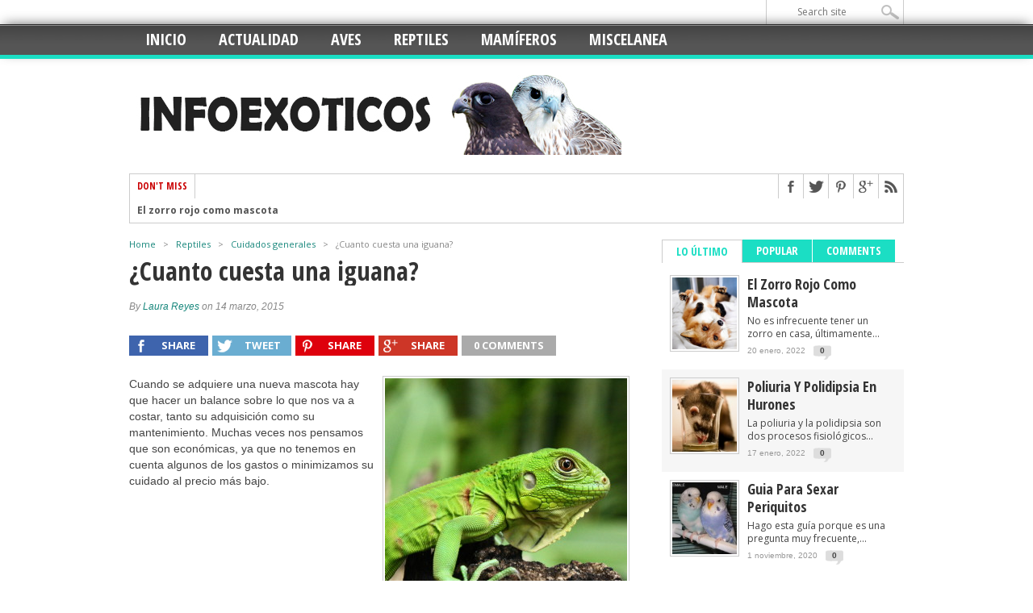

--- FILE ---
content_type: text/html; charset=UTF-8
request_url: http://www.infoexoticos.com/cuanto-cuesta-una-iguana/
body_size: 11755
content:
<!DOCTYPE html>
<html xmlns="http://www.w3.org/1999/xhtml" lang="es-ES">
<head>
<meta http-equiv="Content-Type" content="text/html; charset=UTF-8" />
<meta name="viewport" content="width=device-width, initial-scale=1, maximum-scale=1" />

<meta property="og:image" content="http://www.infoexoticos.com/wp-content/uploads/1415065_77576595-300x336.jpg" />

<title>¿Cuanto cuesta una iguana? | Infoexóticos</title>

<!--[if IE]>
<link rel="stylesheet" type="text/css" href="http://www.infoexoticos.com/wp-content/themes/maxmag/css/iecss.css" />
<![endif]-->
<link rel="alternate" type="application/rss+xml" title="RSS 2.0" href="http://www.infoexoticos.com/feed/" />
<link rel="alternate" type="text/xml" title="RSS .92" href="http://www.infoexoticos.com/feed/rss/" />
<link rel="alternate" type="application/atom+xml" title="Atom 0.3" href="http://www.infoexoticos.com/feed/atom/" />
<link rel="pingback" href="http://www.infoexoticos.com/xmlrpc.php" />

<script type="text/javascript">

  var _gaq = _gaq || [];
  _gaq.push(['_setAccount', 'UA-35038443-1']);
  _gaq.push(['_trackPageview']);

  (function() {
    var ga = document.createElement('script'); ga.type = 'text/javascript'; ga.async = true;
    ga.src = ('https:' == document.location.protocol ? 'https://ssl' : 'http://www') + '.google-analytics.com/ga.js';
    var s = document.getElementsByTagName('script')[0]; s.parentNode.insertBefore(ga, s);
  })();

</script>

<!-- All in One SEO Pack 2.3.9.2 by Michael Torbert of Semper Fi Web Design[355,409] -->
<meta name="description"  content="Hubo un tiempo, años atrás que se pusieron de moda y se vendían crías de iguana verde a 15 euros como churros. La gente las compraba sin tener en cuenta que" />

<link rel="canonical" href="http://www.infoexoticos.com/cuanto-cuesta-una-iguana/" />
<!-- /all in one seo pack -->
<link rel="alternate" type="application/rss+xml" title="Infoexóticos &raquo; Feed" href="http://www.infoexoticos.com/feed/" />
<link rel="alternate" type="application/rss+xml" title="Infoexóticos &raquo; RSS de los comentarios" href="http://www.infoexoticos.com/comments/feed/" />
		<script type="text/javascript">
			window._wpemojiSettings = {"baseUrl":"http:\/\/s.w.org\/images\/core\/emoji\/72x72\/","ext":".png","source":{"concatemoji":"http:\/\/www.infoexoticos.com\/wp-includes\/js\/wp-emoji-release.min.js?ver=4.2.39"}};
			!function(e,n,t){var a;function o(e){var t=n.createElement("canvas"),a=t.getContext&&t.getContext("2d");return!(!a||!a.fillText)&&(a.textBaseline="top",a.font="600 32px Arial","flag"===e?(a.fillText(String.fromCharCode(55356,56812,55356,56807),0,0),3e3<t.toDataURL().length):(a.fillText(String.fromCharCode(55357,56835),0,0),0!==a.getImageData(16,16,1,1).data[0]))}function i(e){var t=n.createElement("script");t.src=e,t.type="text/javascript",n.getElementsByTagName("head")[0].appendChild(t)}t.supports={simple:o("simple"),flag:o("flag")},t.DOMReady=!1,t.readyCallback=function(){t.DOMReady=!0},t.supports.simple&&t.supports.flag||(a=function(){t.readyCallback()},n.addEventListener?(n.addEventListener("DOMContentLoaded",a,!1),e.addEventListener("load",a,!1)):(e.attachEvent("onload",a),n.attachEvent("onreadystatechange",function(){"complete"===n.readyState&&t.readyCallback()})),(a=t.source||{}).concatemoji?i(a.concatemoji):a.wpemoji&&a.twemoji&&(i(a.twemoji),i(a.wpemoji)))}(window,document,window._wpemojiSettings);
		</script>
		<style type="text/css">
img.wp-smiley,
img.emoji {
	display: inline !important;
	border: none !important;
	box-shadow: none !important;
	height: 1em !important;
	width: 1em !important;
	margin: 0 .07em !important;
	vertical-align: -0.1em !important;
	background: none !important;
	padding: 0 !important;
}
</style>
<link rel='stylesheet' id='mm-style-css'  href='http://www.infoexoticos.com/wp-content/themes/maxmag/style.css?ver=4.2.39' type='text/css' media='all' />
<link rel='stylesheet' id='reset-css'  href='http://www.infoexoticos.com/wp-content/themes/maxmag/css/reset.css?ver=4.2.39' type='text/css' media='all' />
<link rel='stylesheet' id='flexcss-css'  href='http://www.infoexoticos.com/wp-content/themes/maxmag/css/flexslider.css?ver=4.2.39' type='text/css' media='all' />
<link rel='stylesheet' id='media-queries-css'  href='http://www.infoexoticos.com/wp-content/themes/maxmag/css/media-queries.css?ver=4.2.39' type='text/css' media='all' />
<link rel='stylesheet' id='googlefonts-css'  href='http://fonts.googleapis.com/css?family=Open+Sans+Condensed%3A300%2C700%7COpen+Sans%3A400%2C700%7COswald%3A700&#038;subset=latin%2Clatin-ext%2Ccyrillic%2Ccyrillic-ext%2Cgreek-ext%2Cgreek%2Cvietnamese&#038;ver=4.2.39' type='text/css' media='all' />
<script type='text/javascript' src='http://www.infoexoticos.com/wp-includes/js/jquery/jquery.js?ver=1.11.2'></script>
<script type='text/javascript' src='http://www.infoexoticos.com/wp-includes/js/jquery/jquery-migrate.min.js?ver=1.2.1'></script>
<link rel="EditURI" type="application/rsd+xml" title="RSD" href="http://www.infoexoticos.com/xmlrpc.php?rsd" />
<link rel="wlwmanifest" type="application/wlwmanifest+xml" href="http://www.infoexoticos.com/wp-includes/wlwmanifest.xml" /> 
<link rel='prev' title='Manejo de la dieta en pequeñas rapaces diurnas' href='http://www.infoexoticos.com/manejo-de-la-dieta-en-pequenas-rapaces-diurnas/' />
<link rel='next' title='Abordar el picaje por aburrimiento' href='http://www.infoexoticos.com/abordar-el-picaje-por-aburrimiento/' />
<link rel='shortlink' href='http://www.infoexoticos.com/?p=7993' />
<script type="text/javascript" async defer data-pin-color="red"  data-pin-hover="true" src="http://www.infoexoticos.com/wp-content/plugins/pinterest-pin-it-button-on-image-hover-and-post/js/pinit.js"></script>
<style type='text/css'>

a, a:visited { color: #18877c; }
h3.category-heading, .toggle { background: #1bdec4; }
.home-widget h3, .home-widget h3 a, .middle-widget h3, .middle-widget h3 a, .sidebar-widget h3, .sidebar-widget h3 a, .bottom-widget h3, .bottom-widget h3 a, .widget-container h3, .widget-container h3 a, .multi-category h3,  ul.tabber li.active h4 a, #related-posts h3, h3#reply-title, h2.comments { color: #1bdec4; }
#main-nav ul li:hover, #main-nav .current-menu-item, #main-nav .current-post-parent { background: #1bdec4 url(http://www.infoexoticos.com/wp-content/themes/maxmag/images/nav-bg.png) top repeat-x; }
#main-nav ul li:hover ul { border-top: 5px solid #1bdec4; }
#main-nav-wrapper { background: #555555 url(http://www.infoexoticos.com/wp-content/themes/maxmag/images/nav-bg.png) top repeat-x; border-bottom: 5px solid #1bdec4; }

.woocommerce .widget_price_filter .ui-slider .ui-slider-handle,
.woocommerce span.onsale,
.woocommerce #respond input#submit.alt,
.woocommerce a.button.alt,
.woocommerce button.button.alt,
.woocommerce input.button.alt,
.woocommerce #respond input#submit.alt:hover,
.woocommerce a.button.alt:hover,
.woocommerce button.button.alt:hover,
.woocommerce input.button.alt:hover {
	background-color: #1bdec4;
	}

#nav-mobi select { background: #555555  url(http://www.infoexoticos.com/wp-content/themes/maxmag/images/triangle-dark.png) no-repeat right; }
ul.tabber li, .woocommerce .widget_price_filter .ui-slider .ui-slider-range { background: #1bdec4; }
#wallpaper { background: url() no-repeat 50% 0; }

</style>



</head>

<body class="single single-post postid-7993 single-format-standard">

<div id="site">
	<div id="top-wrapper">
		<div id="top-nav-wrapper">
			<div id="top-nav">
				<div id="top-menu">
									</div><!--top-menu-->
				<div id="search-wrapper">
					<form method="get" id="searchform" action="http://www.infoexoticos.com/">
	<input type="text" name="s" id="s" value="Search site" onfocus='if (this.value == "Search site") { this.value = ""; }' onblur='if (this.value == "") { this.value = "Search site"; }' />
	<input type="hidden" id="search-button" />
</form>				</div><!--search wrapper-->
			</div><!--top-nav-->
		</div><!--top-nav-wrapper-->
			</div><!--top-wrapper-->
	<div id="nav">
		<div id="main-nav-wrapper">
			<div id="main-nav">
				<div class="menu-menu-inicial-container"><ul id="menu-menu-inicial" class="menu"><li id="menu-item-13" class="menu-item menu-item-type-custom menu-item-object-custom menu-item-home menu-item-13"><a href="http://www.infoexoticos.com">Inicio</a></li>
<li id="menu-item-64" class="menu-item menu-item-type-custom menu-item-object-custom menu-item-64"><a href="http://www.infoexoticos.com/actualidad">Actualidad</a></li>
<li id="menu-item-11" class="menu-item menu-item-type-custom menu-item-object-custom menu-item-has-children menu-item-11"><a href="http://www.infoexoticos.com/category/aves/">Aves</a>
<ul class="sub-menu">
	<li id="menu-item-6435" class="menu-item menu-item-type-taxonomy menu-item-object-category menu-item-has-children menu-item-6435"><a href="http://www.infoexoticos.com/category/aves/especies-aves/">Especies</a>
	<ul class="sub-menu">
		<li id="menu-item-7427" class="menu-item menu-item-type-taxonomy menu-item-object-category menu-item-7427"><a href="http://www.infoexoticos.com/category/aves/especies-aves/psitacidas-especies-aves/">Psitácidas</a></li>
	</ul>
</li>
	<li id="menu-item-6436" class="menu-item menu-item-type-taxonomy menu-item-object-category menu-item-6436"><a href="http://www.infoexoticos.com/category/aves/comportamiento-educacion-aves/">Comportamiento y educación</a></li>
	<li id="menu-item-7429" class="menu-item menu-item-type-taxonomy menu-item-object-category menu-item-7429"><a href="http://www.infoexoticos.com/category/aves/salud-aves/">Salud</a></li>
	<li id="menu-item-7430" class="menu-item menu-item-type-taxonomy menu-item-object-category menu-item-7430"><a href="http://www.infoexoticos.com/category/aves/alimentacion-aves/">Alimentación aves</a></li>
</ul>
</li>
<li id="menu-item-24" class="menu-item menu-item-type-custom menu-item-object-custom menu-item-24"><a href="http://www.infoexoticos.com/category/reptiles">Reptiles</a></li>
<li id="menu-item-23" class="menu-item menu-item-type-custom menu-item-object-custom menu-item-has-children menu-item-23"><a href="http://www.infoexoticos.com/category/mamiferos">Mamíferos</a>
<ul class="sub-menu">
	<li id="menu-item-7433" class="menu-item menu-item-type-taxonomy menu-item-object-category menu-item-7433"><a href="http://www.infoexoticos.com/category/mamiferos/cuidados-generales-mamiferos/">Cuidados generales</a></li>
</ul>
</li>
<li id="menu-item-7431" class="menu-item menu-item-type-taxonomy menu-item-object-category menu-item-7431"><a href="http://www.infoexoticos.com/category/aves/miscelanea-aves/">Miscelanea</a></li>
</ul></div>			</div><!--main-nav-->
										<div id="nav-mobi">
					<div class="menu-menu-inicial-container"><select><option value="#">Menu</option><option value="http://www.infoexoticos.com">Inicio</option>
<option value="http://www.infoexoticos.com/actualidad">Actualidad</option>
<option value="http://www.infoexoticos.com/category/aves/">Aves	<option value="http://www.infoexoticos.com/category/aves/especies-aves/">-Especies		<option value="http://www.infoexoticos.com/category/aves/especies-aves/psitacidas-especies-aves/">--Psitácidas</option>
</option>
	<option value="http://www.infoexoticos.com/category/aves/comportamiento-educacion-aves/">-Comportamiento y educación</option>
	<option value="http://www.infoexoticos.com/category/aves/salud-aves/">-Salud</option>
	<option value="http://www.infoexoticos.com/category/aves/alimentacion-aves/">-Alimentación aves</option>
</option>
<option value="http://www.infoexoticos.com/category/reptiles">Reptiles</option>
<option value="http://www.infoexoticos.com/category/mamiferos">Mamíferos	<option value="http://www.infoexoticos.com/category/mamiferos/cuidados-generales-mamiferos/">-Cuidados generales</option>
</option>
<option value="http://www.infoexoticos.com/category/aves/miscelanea-aves/">Miscelanea</option>
</select></div>				</div><!--nav-mobi-->
					</div><!--main-nav-wrapper-->
	</div><!--nav-->
	<div id="wrapper">
				<div id="inner-wrapper">
			<div id="content">
				<div id="main-header-wrapper">
					<div id="header">
						<div id="logo" itemscope itemtype="http://schema.org/Organization">
														<a itemprop="url" href="http://www.infoexoticos.com"><img itemprop="logo" src="http://www.infoexoticos.com/wp-content/uploads/2018/05/infoexoticoss.jpg" alt="Infoexóticos" /></a>
													</div><!--logo-->
					</div><!--header-->
				</div><!--main-header-wrapper-->
				<div id="content-top">
					<div id="ticker">
						<span class="ticker-heading">Don't Miss</span>
						<ul class="ticker-list">
														<li><a href="http://www.infoexoticos.com/el-zorro-rojo-como-mascota/">El zorro rojo como mascota</a></li>
														<li><a href="http://www.infoexoticos.com/poliuria-y-polidipsia-en-hurones/">Poliuria y polidipsia en hurones</a></li>
														<li><a href="http://www.infoexoticos.com/guia-para-sexar-periquitos/">Guia para sexar periquitos</a></li>
														<li><a href="http://www.infoexoticos.com/dudas-mas-frecuentes-en-tortugas-de-agua/">Dudas más frecuentes en tortugas de agua</a></li>
														<li><a href="http://www.infoexoticos.com/las-aves-de-canto/">Las aves de canto</a></li>
														<li><a href="http://www.infoexoticos.com/antiparasitarios-en-animales-exoticos/">Antiparasitarios en animales exóticos</a></li>
														<li><a href="http://www.infoexoticos.com/15308/">Alteraciones vitaminicas en rapaces</a></li>
														<li><a href="http://www.infoexoticos.com/manejo-veterinario-de-una-nurseria-de-aves-rapaces/">Manejo veterinario de una nurseria de aves rapaces</a></li>
														<li><a href="http://www.infoexoticos.com/cosas-que-no-debes-hacer-delante-de-tu-loro/">Cosas que no debes hacer delante de tu loro</a></li>
														<li><a href="http://www.infoexoticos.com/cuidados-del-sapo-vientre-de-fuego-bombina-orientalis/">Cuidados del sapo vientre de fuego (Bombina orientalis)</a></li>
													</ul>
					</div><!--ticker-->
					<div id="content-social">
							<ul>
														<li><a href="http://www.facebook.com/pages/Infoexoticos/109094535802500?" alt="Facebook" class="fb-but" target="_blank"></a></li>							<li><a href="http://www.twitter.com/infoexoticos" alt="Twitter" class="twitter-but" target="_blank"></a></li>							<li><a href="http://www.pinterest.com/Infoexoticos" alt="Pinterest" class="pinterest-but" target="_blank"></a></li>														<li><a href="https://plus.google.com/u/0/102662981350687579022" alt="Google Plus" class="google-but" target="_blank"></a></li>																					<li><a href="http://www.infoexoticos.com/feed/rss/" alt="RSS Feed" class="rss-but"></a></li>
						</ul>
					</div><!--content-social-->
				</div><!--content-top-->
<div id="main">
	<div id="post-area" class="post-15266 post type-post status-publish format-standard has-post-thumbnail hentry category-cuidados-generales category-reptiles tag-cuidados tag-destacada tag-destacado tag-general tag-reptiles-2">
				<div class="breadcrumb">
			<div id="crumbs"><a href="http://www.infoexoticos.com">Home</a>  &nbsp; &gt; &nbsp;  <a href="http://www.infoexoticos.com/category/reptiles/">Reptiles</a>  &nbsp; &gt; &nbsp;  <a href="http://www.infoexoticos.com/category/reptiles/cuidados-generales/">Cuidados generales</a>  &nbsp; &gt; &nbsp;  <span class="current">¿Cuanto cuesta una iguana?</span></div>		</div><!--breadcrumb-->
		<h1 class="headline">¿Cuanto cuesta una iguana?</h1>
		<div id="post-info">
			<div id="post-info-left">
				By <a href="http://www.infoexoticos.com/author/laura-reyes/" title="Entradas de Laura Reyes" rel="author">Laura Reyes</a> on 14 marzo, 2015			</div><!--post-info-left-->
		</div><!--post-info-->
					<div class="social-sharing-top">
				
	<div class="share-count">
			</div><!--share-count-->

				<a href="#" onclick="window.open('http://www.facebook.com/sharer.php?u=http://www.infoexoticos.com/cuanto-cuesta-una-iguana/&t=¿Cuanto cuesta una iguana?', 'facebookShare', 'width=626,height=436'); return false;" title="Share on Facebook"><div class="facebook-share"><span class="fb-but1"></span><p>Share</p></div></a>
				<a href="#" onclick="window.open('http://twitter.com/share?text=¿Cuanto cuesta una iguana? -&url=http://www.infoexoticos.com/cuanto-cuesta-una-iguana/', 'twitterShare', 'width=626,height=436'); return false;" title="Tweet This Post"><div class="twitter-share"><span class="twitter-but1"></span><p>Tweet</p></div></a>
				<a href="#" onclick="window.open('http://pinterest.com/pin/create/button/?url=http://www.infoexoticos.com/cuanto-cuesta-una-iguana/&media=http://www.infoexoticos.com/wp-content/uploads/1415065_77576595-300x336.jpg&description=¿Cuanto cuesta una iguana?', 'pinterestShare', 'width=750,height=350'); return false;" title="Pin This Post"><div class="pinterest-share"><span class="pinterest-but1"></span><p>Share</p></div></a>
				<a href="#" onclick="window.open('https://plusone.google.com/_/+1/confirm?hl=en-US&url=http://www.infoexoticos.com/cuanto-cuesta-una-iguana/', 'googleShare', 'width=626,height=436'); return false;" title="Share on Google+" target="_blank"><div class="google-share"><span class="google-but1"></span><p>Share</p></div></a>
				<a href="http://www.infoexoticos.com/cuanto-cuesta-una-iguana/#comments"><div class="social-comments"><p>0 comments</p></div></a>
			</div><!--social-sharing-top-->
				<div id="content-area">
																												<div class="post-image">
								<img width="300" height="336" src="http://www.infoexoticos.com/wp-content/uploads/1415065_77576595-300x336.jpg" class="attachment-post-thumb wp-post-image" alt="1415065_77576595" />															</div><!--post-image-->
																					<p>Cuando se adquiere una nueva mascota hay que hacer un balance sobre lo que nos va a costar, tanto su adquisición como su mantenimiento. Muchas veces nos pensamos que son económicas, ya que no tenemos en cuenta algunos de los gastos o minimizamos su cuidado al precio más bajo.</p>
<p><a href="http://www.infoexoticos.com/wp-content/uploads/iguana-lighting-enlarge.jpg"><img class=" size-full wp-image-7996 alignnone" src="http://www.infoexoticos.com/wp-content/uploads/iguana-lighting-enlarge.jpg" alt="iguana-lighting-enlarge" width="424" height="283" /></a></p>
<p>La iguana verde no es una excepción. Hubo un tiempo, años atrás que se pusieron de moda y se vendían crías de iguana verde a 15 euros como churros. La gente las compraba sin tener en cuenta que crecen, que necesitan unas instalaciones adecuadas puesto que son reptiles tropicales, que necesitan mucho espacio y un sinfín de necesidades que en muy pocos casos eran satisfechas.</p>
<p>Aunque hace muchos años que se mantienen iguanas verdes en cautividad, hace poco que se conoce como deben mantenerse en buenas condiciones en nuestro hogar. Por ello, muchos vendedores de mascotas están desinformados y pueden llegar a vendernos accesorios que no son del todo adecuados para ellas.<a href="http://www.infoexoticos.com/wp-content/uploads/iguana-o-que-comer.jpg"><img class="alignright  wp-image-7997" src="http://www.infoexoticos.com/wp-content/uploads/iguana-o-que-comer.jpg" alt="iguana-o-que-comer" width="465" height="310" /></a></p>
<p>Es importante, antes de adquirir el animal tener ya su terrario preparado. Esto supone comprar:</p>
<p>&#8211; Un <strong>terrario</strong> de mínimo 120 litros, preferentemente de disposición vertical, para la iguana más pequeña, teniendo en cuenta que crecen y mucho y habrá que ir renovando el terrario y adquiriendo otros de mayor tamaño. Esto tiene un coste inicial de 50 euros como mínimo.</p>
<p>&#8211; Una <strong>fuente de luz UVB</strong>. Ya sea una bombilla, un fluorescente, etc. La iguana necesita luz UVB para su metabolismo. Ha de ser especifico para reptiles tropicales de selva. Esto suele tener un coste de unos 15-20 euros.</p>
<p>&#8211; Un <strong>soporte para el fluorescente</strong>. En caso de que el terrario no disponga de uno o usemos una urna de cristal o un acuario. Valen unos 15-25 euros.</p>
<p>&#8211; Una <strong>lámpara calefactora</strong>. Las iguanas son tropicales, necesitan un gradiente térmico en el terrario. Suelen tener un coste aproximado de unos 10-20 euros.</p>
<p>&#8211; <strong>Manta eléctrica</strong>. En iguanas nunca usaremos rocas térmicas. El precio de la manta depende mucho de su tamaño, pero una media de 30 euros.</p>
<p>&#8211; <strong>Accesorios y decoración para el terrario</strong>. Comedero, bebedero, piscina, troncos, plantas, etc. Podemos llegar a gastarnos incluso 60 euros acondicionando el terrario.</p>
<p>&#8211; <strong>Alimentación;</strong> por suerte, no son caras de alimentar ya que consumen materia vegetal y pienso especifico.</p>
<p>&#8211; <strong>Suplementos nutricionales</strong>. Los suplementos suelen ser caros, pero por suerte duran bastante. Hay que darles un suplemento de calcio sin vitamina D para evitar intoxicaciones.</p>
<p>&#8211; Necesitaremos un <strong>temporizador</strong> para poder programar las horas de luz y oscuridad del reptil.</p>
<p>&#8211; Hay que poner en el terrario dos <strong>termómetros</strong>. Uno en la zona más cálida y otro en la zona más fría. Un buen control de la temperatura es fundamental para el bienestar de la iguana.</p>
<p><a href="http://www.infoexoticos.com/wp-content/uploads/iguana-stance.png"><img class=" size-full wp-image-7995 aligncenter" src="http://www.infoexoticos.com/wp-content/uploads/iguana-stance.png" alt="iguana-stance" width="386" height="311" /></a></p>
<p>Si nos ponemos a sumar, los accesorios de la iguana pueden llegar a superar los 150 euros. Teniendo en cuenta que la iguana ronda los 20, es un gasto bastante grande pero totalmente necesario. Si no estás dispuesto a gastarte esa cifra en su alojamiento lo mejor es que prescindas de tenerla.</p>
<p>Luego hay que sumar otros posibles gastos imprevistos. Puede fundirse una bombilla. Puede romperse el terrario. Puede estropearse la manta eléctrica. Todo hay que reponerlo rápidamente ya que de lo contrario la salud del reptil puede estar en peligro.</p>
<p>La iguana puede ponerse enferma. Necesitaremos tener localizado un veterinario que atienda a estas especies (sí, las iguanas también van al veterinario). Los veterinarios especializados en exóticos no son precisamente baratos, pero la ética y el sentido común dicen que si decides tener un animal, hay que afrontar todos los inconvenientes que surjan y la salud es uno de ellos. Hay que ser responsable.</p>
<p><a href="http://www.infoexoticos.com/wp-content/uploads/Anole-cage.jpg"><img class="  wp-image-7999 aligncenter" src="http://www.infoexoticos.com/wp-content/uploads/Anole-cage-1024x758.jpg" alt="Anole cage" width="575" height="426" /></a></p>
<p><a href="//www.pinterest.com/pin/create/button/" data-pin-do="buttonBookmark"  data-pin-color="red" data-pin-height="128"><img src="//assets.pinterest.com/images/pidgets/pinit_fg_en_rect_red_28.png" /></a></p>								</div><!--content-area-->
		<div class="post-tags">
					</div><!--post-tags-->
									<div id="comments">
						<p>
			You must be logged in to post a comment			<a href="http://www.infoexoticos.com/wp-login.php?redirect_to=http%3A%2F%2Fwww.infoexoticos.com%2Fcuanto-cuesta-una-iguana%2F">
				Login			</a>
		</p>
	

</div><!--comments-->			
	</div><!--post-area-->
</div><!--main -->
<div id="sidebar-wrapper">
	<div class="middle-side">
		<div class="middle-widget">
			<h3>Latest News</h3>
			<ul class="middle-widget">
								<li>
					<a href="http://www.infoexoticos.com/el-zorro-rojo-como-mascota/" rel="bookmark" class="main-headline">El zorro rojo como mascota</a>
					<p>No es infrecuente tener un zorro en casa, últimamente se...</p>
					<div class="headlines-info">
						<ul class="headlines-info">
							<li>Posted enero 20, 2022</li>
							<li class="comments-icon"><a href="http://www.infoexoticos.com/el-zorro-rojo-como-mascota/#comments">0</a></li>
						</ul>
					</div><!--headlines-info-->
				</li>
								<li>
					<a href="http://www.infoexoticos.com/poliuria-y-polidipsia-en-hurones/" rel="bookmark" class="main-headline">Poliuria y polidipsia en hurones</a>
					<p>La poliuria y la polidipsia son dos procesos fisiológicos están...</p>
					<div class="headlines-info">
						<ul class="headlines-info">
							<li>Posted enero 17, 2022</li>
							<li class="comments-icon"><a href="http://www.infoexoticos.com/poliuria-y-polidipsia-en-hurones/#comments">0</a></li>
						</ul>
					</div><!--headlines-info-->
				</li>
								<li>
					<a href="http://www.infoexoticos.com/guia-para-sexar-periquitos/" rel="bookmark" class="main-headline">Guia para sexar periquitos</a>
					<p>Hago esta guía porque es una pregunta muy frecuente, saber...</p>
					<div class="headlines-info">
						<ul class="headlines-info">
							<li>Posted noviembre 1, 2020</li>
							<li class="comments-icon"><a href="http://www.infoexoticos.com/guia-para-sexar-periquitos/#comments">0</a></li>
						</ul>
					</div><!--headlines-info-->
				</li>
								<li>
					<a href="http://www.infoexoticos.com/dudas-mas-frecuentes-en-tortugas-de-agua/" rel="bookmark" class="main-headline">Dudas más frecuentes en tortugas de agua</a>
					<p>Muchas veces nos preguntamos ciertas cosas al adquirir una tortuga...</p>
					<div class="headlines-info">
						<ul class="headlines-info">
							<li>Posted junio 28, 2020</li>
							<li class="comments-icon"><a href="http://www.infoexoticos.com/dudas-mas-frecuentes-en-tortugas-de-agua/#comments">0</a></li>
						</ul>
					</div><!--headlines-info-->
				</li>
								<li>
					<a href="http://www.infoexoticos.com/las-aves-de-canto/" rel="bookmark" class="main-headline">Las aves de canto</a>
					<p>Si estás pensando en adquirir un pájaro cantor vamos a...</p>
					<div class="headlines-info">
						<ul class="headlines-info">
							<li>Posted mayo 31, 2020</li>
							<li class="comments-icon"><a href="http://www.infoexoticos.com/las-aves-de-canto/#comments">0</a></li>
						</ul>
					</div><!--headlines-info-->
				</li>
								<li>
					<a href="http://www.infoexoticos.com/antiparasitarios-en-animales-exoticos/" rel="bookmark" class="main-headline">Antiparasitarios en animales exóticos</a>
					<p>
Los parásitos internos son mayoritariamente del sistema digestivo, especialmente del...</p>
					<div class="headlines-info">
						<ul class="headlines-info">
							<li>Posted mayo 16, 2020</li>
							<li class="comments-icon"><a href="http://www.infoexoticos.com/antiparasitarios-en-animales-exoticos/#comments">0</a></li>
						</ul>
					</div><!--headlines-info-->
				</li>
								<li>
					<a href="http://www.infoexoticos.com/15308/" rel="bookmark" class="main-headline">Alteraciones vitaminicas en rapaces</a>
					<p>Igual que en muchas otras especies, en rapaces también es...</p>
					<div class="headlines-info">
						<ul class="headlines-info">
							<li>Posted mayo 16, 2020</li>
							<li class="comments-icon"><a href="http://www.infoexoticos.com/15308/#comments">0</a></li>
						</ul>
					</div><!--headlines-info-->
				</li>
							</ul>
		</div>
	</div><!--middle-side-->
	<div class="side">
		<div id="maxmag_tabs_widget-3" class="sidebar-widget maxmag_tabs_widget">

	<div class="tabber-container">
		<ul class="tabber">
			<li><h4><a href="#tab1">Lo último</a></h4></li>
			<li><h4><a href="#tab2">Popular</a></h4></li>
			<li><h4><a href="#tab3">Comments</a></h4></li>
		</ul>
		<div id="tab1" class="tabber-content">
			<ul>
								<li>
										<div class="tabber-image">
						<a href="http://www.infoexoticos.com/el-zorro-rojo-como-mascota/" rel="bookmark" title="El zorro rojo como mascota"><img width="120" height="134" src="http://www.infoexoticos.com/wp-content/uploads/2022/01/e137a6c2ac1db4c8436f419d4964671f-120x134.png" class="attachment-small-thumb wp-post-image" alt="e137a6c2ac1db4c8436f419d4964671f" /></a>
					</div>
					<div class="tabber-text">
						<a href="http://www.infoexoticos.com/el-zorro-rojo-como-mascota/" class="main-headline">El zorro rojo como mascota</a>
						<p>No es infrecuente tener un zorro en casa, últimamente...</p>
						<div class="headlines-info">
							<ul class="headlines-info">
								<li>20 enero, 2022</li>
								<li class="comments-icon"><a href="http://www.infoexoticos.com/el-zorro-rojo-como-mascota/#comments">0</a></li>
							</ul>
						</div><!--headlines-info-->
					</div><!--tabber-text-->
									</li>
								<li>
										<div class="tabber-image">
						<a href="http://www.infoexoticos.com/poliuria-y-polidipsia-en-hurones/" rel="bookmark" title="Poliuria y polidipsia en hurones"><img width="120" height="134" src="http://www.infoexoticos.com/wp-content/uploads/2022/01/6d29696dfa799aec211b46ecbbfcc2f5-funny-ferrets-sweet-stuff-120x134.jpg" class="attachment-small-thumb wp-post-image" alt="6d29696dfa799aec211b46ecbbfcc2f5--funny-ferrets-sweet-stuff" /></a>
					</div>
					<div class="tabber-text">
						<a href="http://www.infoexoticos.com/poliuria-y-polidipsia-en-hurones/" class="main-headline">Poliuria y polidipsia en hurones</a>
						<p>La poliuria y la polidipsia son dos procesos fisiológicos...</p>
						<div class="headlines-info">
							<ul class="headlines-info">
								<li>17 enero, 2022</li>
								<li class="comments-icon"><a href="http://www.infoexoticos.com/poliuria-y-polidipsia-en-hurones/#comments">0</a></li>
							</ul>
						</div><!--headlines-info-->
					</div><!--tabber-text-->
									</li>
								<li>
										<div class="tabber-image">
						<a href="http://www.infoexoticos.com/guia-para-sexar-periquitos/" rel="bookmark" title="Guia para sexar periquitos"><img width="120" height="134" src="http://www.infoexoticos.com/wp-content/uploads/2020/11/b642257cc19ee014431585297e727d37-120x134.jpg" class="attachment-small-thumb wp-post-image" alt="b642257cc19ee014431585297e727d37" /></a>
					</div>
					<div class="tabber-text">
						<a href="http://www.infoexoticos.com/guia-para-sexar-periquitos/" class="main-headline">Guia para sexar periquitos</a>
						<p>Hago esta guía porque es una pregunta muy frecuente,...</p>
						<div class="headlines-info">
							<ul class="headlines-info">
								<li>1 noviembre, 2020</li>
								<li class="comments-icon"><a href="http://www.infoexoticos.com/guia-para-sexar-periquitos/#comments">0</a></li>
							</ul>
						</div><!--headlines-info-->
					</div><!--tabber-text-->
									</li>
							</ul>
		</div><!--tab1-->
		<div id="tab2" class="tabber-content">
						<ul>
								<li>
										<div class="tabber-image">
						<a href="http://www.infoexoticos.com/la-alimentacion-de-las-tortugas-de-tierra/" rel="bookmark" title="La alimentación de las tortugas de tierra"><img width="120" height="134" src="http://www.infoexoticos.com/wp-content/uploads/turtoise-120x134.jpg" class="attachment-small-thumb wp-post-image" alt="turtoise" /></a>
					</div>
					<div class="tabber-text">
						<a href="http://www.infoexoticos.com/la-alimentacion-de-las-tortugas-de-tierra/" class="main-headline">La alimentación de las tortugas de tierra</a>
						<p>En este artículo intentaremos responder a una de las...</p>
						<div class="headlines-info">
							<ul class="headlines-info">
								<li>20 abril, 2013</li>
								<li class="comments-icon"><a href="http://www.infoexoticos.com/la-alimentacion-de-las-tortugas-de-tierra/#comments">8</a></li>
							</ul>
						</div><!--headlines-info-->
					</div><!--tabber-text-->
									</li>
								<li>
										<div class="tabber-image">
						<a href="http://www.infoexoticos.com/cambios-en-las-heces-diagnosticos-diferenciales/" rel="bookmark" title="Cambios en las heces: diagnósticos diferenciales!"><img width="120" height="134" src="http://www.infoexoticos.com/wp-content/uploads/portada3-120x134.jpg" class="attachment-small-thumb wp-post-image" alt="portada" /></a>
					</div>
					<div class="tabber-text">
						<a href="http://www.infoexoticos.com/cambios-en-las-heces-diagnosticos-diferenciales/" class="main-headline">Cambios en las heces: diagnósticos diferenciales!</a>
						<p>En este artículo, vamos a ver de forma breve...</p>
						<div class="headlines-info">
							<ul class="headlines-info">
								<li>20 octubre, 2013</li>
								<li class="comments-icon"><a href="http://www.infoexoticos.com/cambios-en-las-heces-diagnosticos-diferenciales/#comments">4</a></li>
							</ul>
						</div><!--headlines-info-->
					</div><!--tabber-text-->
									</li>
								<li>
										<div class="tabber-image">
						<a href="http://www.infoexoticos.com/intoxicaciones-en-aves/" rel="bookmark" title="Intoxicaciones en aves"><img width="120" height="134" src="http://www.infoexoticos.com/wp-content/uploads/866b9a1317aaa15abc87ba247b8b2b191-120x134.jpg" class="attachment-small-thumb wp-post-image" alt="866b9a1317aaa15abc87ba247b8b2b19" /></a>
					</div>
					<div class="tabber-text">
						<a href="http://www.infoexoticos.com/intoxicaciones-en-aves/" class="main-headline">Intoxicaciones en aves</a>
						<p>Las aves son susceptibles a múltiples tóxicos, ya sean...</p>
						<div class="headlines-info">
							<ul class="headlines-info">
								<li>27 marzo, 2014</li>
								<li class="comments-icon"><a href="http://www.infoexoticos.com/intoxicaciones-en-aves/#comments">4</a></li>
							</ul>
						</div><!--headlines-info-->
					</div><!--tabber-text-->
									</li>
							</ul>
					</div><!--tab2-->
		<div id="tab3" class="tabber-content">


				<ul class="latest-comments">
				
					<li>
						<div class="comment-image">
													</div>
						<div class="comment-text">
						<span>Blanca says:</span><br />
						<p><a href="http://www.infoexoticos.com/el-aviario-mixto-australiano-2/#comment-30042" title="Blanca on ¿Conoces el aviario mixto australiano?">Busco lorito regente para comprar , si dispon...</a></p>
						</div>
					</li>

				
					<li>
						<div class="comment-image">
													</div>
						<div class="comment-text">
						<span>Ainara says:</span><br />
						<p><a href="http://www.infoexoticos.com/los-gritos-en-ninfas-y-como-evitarlos/#comment-29973" title="Ainara on Los gritos en ninfas y cómo evitarlos">Hola! Tengo una duda sobre los sonidos que ha...</a></p>
						</div>
					</li>

				
					<li>
						<div class="comment-image">
													</div>
						<div class="comment-text">
						<span>henry hernandez hernandez says:</span><br />
						<p><a href="http://www.infoexoticos.com/intoxicaciones-en-aves/#comment-29972" title="henry hernandez hernandez on Intoxicaciones en aves">Gracias por el comentario..muy detallado....</a></p>
						</div>
					</li>

								</ul>

		</div><!--tab3-->
	</div><!--tabber-container-->


		</div><div id="maxmag_facebook_widget-4" class="sidebar-widget maxmag_facebook_widget"><h3>Síguenos en Facebook</h3>
		<iframe src="//www.facebook.com/plugins/likebox.php?href=https://www.facebook.com/pages/Infoexoticos/109094535802500&amp;width=300&amp;height=&amp;show_faces=true&amp;colorscheme=light&amp;stream=false&amp;show_border=false&amp;header=false" scrolling="no" frameborder="0" style="border:none; overflow:hidden; width:300; height:px;" allowTransparency="true"></iframe>


		</div>	</div><!--side-->
</div><!--sidebar-wrapper-->			</div><!--container-->
		</div><!--inner-wrapper-->
	</div><!--wrapper-->
	<div id="footer-top-wrapper">
		<div id="footer-top">
			<div id="text-3" class="footer-widget widget_text"><h3>Quiénes somos</h3>			<div class="textwidget">Infoexóticos está promovido por un grupo de expertos en animales exóticos. Nuestro objetivo es difundir información y consejos útiles para propietarios y amantes de animales exóticos.</div>
		</div>		</div><!--footer-top-->
	</div><!--footer-top-wrapper-->
	<div id="footer-bottom-wrapper">
		<div id="footer-bottom">
			<div id="footer-nav1">
				<div class="menu"><ul><li class="page_item page-item-5815"><a href="http://www.infoexoticos.com/actualidad/">Actualidad</a></li><li class="page_item page-item-2"><a href="http://www.infoexoticos.com/pagina-ejemplo/">Home</a></li></ul></div>
			</div><!--footer-nav1-->
			<div id="copyright">
				<p>© 2018 Infoexoticos
Todos los derechos reservados</p>
			</div><!--copyright-->
		</div><!--footer-bottom-->
	</div><!--footer-bottom-wrapper-->
</div><!--site-->


<script type='text/javascript'>
jQuery(document).ready(function($){
  $(window).load(function(){
    $('.flexslider').flexslider({
	animation: 'fade',
	slideshowSpeed: 8000
    });
  });

	var aboveHeight = $('#top-wrapper').outerHeight();
        $(window).scroll(function(){
                if ($(window).scrollTop() > aboveHeight){
                $('#nav').addClass('fixed-nav').css('top','0').next()
                .css('padding-top','43px');
                } else {
                $('#nav').removeClass('fixed-nav').next()
                .css('padding-top','0');
                }
        });

});
</script><script type="text/javascript">
jQuery(document).ready(function($){
$('.carousel').elastislide({
	imageW 	: 120,
	minItems	: 2,
	margin		: 10
});
});
</script>

<script type="text/javascript">
//<![CDATA[
!function(d,s,id){var js,fjs=d.getElementsByTagName(s)[0];if(!d.getElementById(id)){js=d.createElement(s);js.id=id;js.async=true;js.src="https://platform.twitter.com/widgets.js";fjs.parentNode.insertBefore(js,fjs);}}(document,"script","twitter-wjs");
//]]>
</script>

<script type="text/javascript">
//<![CDATA[
  (function() {
    var po = document.createElement('script'); po.type = 'text/javascript'; po.async = true;
    po.src = 'https://apis.google.com/js/plusone.js';
    var s = document.getElementsByTagName('script')[0]; s.parentNode.insertBefore(po, s);
  })();
//]]>
</script>

<script type="text/javascript">
//<![CDATA[
(function() {
    window.PinIt = window.PinIt || { loaded:false };
    if (window.PinIt.loaded) return;
    window.PinIt.loaded = true;
    function async_load(){
        var s = document.createElement("script");
        s.type = "text/javascript";
        s.async = true;
        s.src = "http://assets.pinterest.com/js/pinit.js";
        var x = document.getElementsByTagName("script")[0];
        x.parentNode.insertBefore(s, x);
    }
    if (window.attachEvent)
        window.attachEvent("onload", async_load);
    else
        window.addEventListener("load", async_load, false);
})();
//]]>
</script>

<div id="fb-root"></div>
<script type="text/javascript">
//<![CDATA[
(function(d, s, id) {
  var js, fjs = d.getElementsByTagName(s)[0];
  if (d.getElementById(id)) return;
  js = d.createElement(s); js.id = id;
  js.async = true;
  js.src = "//connect.facebook.net/en_US/all.js#xfbml=1";
  fjs.parentNode.insertBefore(js, fjs);
}(document, 'script', 'facebook-jssdk'));
//]]>
</script>
<script type='text/javascript' src='http://www.infoexoticos.com/wp-includes/js/comment-reply.min.js?ver=4.2.39'></script>
<script type='text/javascript'>
/* <![CDATA[ */
var zerospam = {"key":"sq(Oyl8AygFdSUsQ^VouR$heBtT9C6UicR@*tjKnH@q0w^TLGzgKptpujUDgVcK0"};
/* ]]> */
</script>
<script type='text/javascript' src='http://www.infoexoticos.com/wp-content/plugins/zero-spam/js/zerospam.js?ver=2.0.0'></script>
<script type='text/javascript' src='http://www.infoexoticos.com/wp-content/themes/maxmag/js/jquery.flexslider.js?ver=4.2.39'></script>
<script type='text/javascript' src='http://www.infoexoticos.com/wp-content/themes/maxmag/js/jquery.elastislide.js?ver=4.2.39'></script>
<script type='text/javascript' src='http://www.infoexoticos.com/wp-content/themes/maxmag/js/scripts.js?ver=1.6'></script>
<script type='text/javascript' src='http://www.infoexoticos.com/wp-content/themes/maxmag/js/respond.min.js?ver=4.2.39'></script>
<script type='text/javascript' src='http://www.infoexoticos.com/wp-content/themes/maxmag/js/retina.js?ver=4.2.39'></script>

</body>
</html>

--- FILE ---
content_type: text/css
request_url: http://www.infoexoticos.com/wp-content/themes/maxmag/style.css?ver=4.2.39
body_size: 48953
content:
/*
Theme Name: Max Mag Theme
Description: A feature-rich, professional media and magazine theme. Max Mag is fully-responsive and includes unlimited color schemes, a "sticky" menu bar, a slider on each category page, 5 different ad units including a wallpaper ad, a drag-and-drop homepage, 14 custom widgets, secondary feature headlines, SEO friendly and so much more!
Author: MVP Themes
Author URI: http://themeforest.net/user/mvpthemes
Theme URI: http://themeforest.net/user/mvpthemes
Version: 2.4
License: GNU General Public License v3 or later
License URI: http://www.gnu.org/licenses/gpl-3.0.html
*/

html {
	overflow-x: hidden;
 	}

body {
	color: #444;
	font: normal 100% helvetica, arial, sans-serif;
	line-height: 100%;
	margin: 0px auto;
	padding: 0px;
	}

img {
	max-width: 100%;
	height: auto;
	}

iframe,
embed,
object,
video {
	max-width: 100%;
	}

/************************************************
	Hyperlinks
************************************************/

a, a:visited {
	text-decoration: none;
		-moz-transition: color .2s;
		-ms-transition: color .2s;
		-o-transition: color .2s;
		-webkit-transition: color .2s;
	transition: color .2s;
	}

a:hover {
	text-decoration: underline;
	}

a:active,
a:focus {
	outline: none;
	}

/************************************************
	Layout
************************************************/

#site {
	float: left;
	width: 100%;
	}

.breaker {
	clear: both;
	}

.right, .alignright {
	float: right;
	}

.left, .alignleft {
	float: left;
	}

.aligncenter {
	display: block;
	margin: 0 auto;
	}

.fixed-nav {
		-ms-box-shadow: 0 4px 15px -5px #555;
		-moz-box-shadow: 0 4px 15px -5px #555;
		-o-box-shadow: 0 4px 15px -5px #555;
		-webkit-box-shadow: 0 4px 15px -5px #555;
	box-shadow: 0 4px 15px -5px #555;
	position: fixed !important;
	z-index: 2000;
	}

.section-div {
	border-bottom: 1px dotted #ccc;
	float: left;
	margin: 20px 0;
	width: 100%;
	}

/************************************************
	Top Navigation
************************************************/

#top-wrapper {
	float: left;
	position: relative;
	width: 100%;
	}

#top-nav-wrapper {
	background: #fff;
		-ms-box-shadow: 0 1px 10px -5px #555;
		-moz-box-shadow: 0 1px 10px -5px #555;
		-o-box-shadow: 0 1px 10px -5px #555;
		-webkit-box-shadow: 0 1px 10px -5px #555;
	box-shadow: 0 1px 10px -5px #555;
	float: left;
	position: relative;
	width: 100%;
	z-index: 2000;
	}

#top-nav {
	margin: 0 auto;
	position: relative;
	width: 960px;
	height: 30px;
	}

#top-menu {
	float: left;
	max-width: 729px;
	position: relative;
	}

#top-menu ul {
	float: left;
	position: relative;
	width: 100%;
	}

#top-menu ul li {
	display: inline;
	float: left;
	position: relative;
		-ms-transition: all .3s;
		-moz-transition: all .3s;
		-o-transition: all .3s;
		-webkit-transition: all .3s;
	transition: all .3s;
	}

#top-menu ul li a {
	color: #777;
	float: left;
	font: 700 10px/10px 'Open Sans', sans-serif;
	padding: 10px 12px;
	text-decoration: none;
	text-transform: uppercase;
	}

#top-menu ul li a:hover {
	text-decoration: underline;
	}

#top-menu ul li ul {
	display: none;
	}

#search-wrapper {
	border-left: 1px solid #ccc;
	border-right: 1px solid #ccc;
	float: right;
	width: 169px;
	}

#searchform {
	float: right;
	position: relative;
	}

#searchform input {
	background: #fff url(images/search-icon.png) no-repeat right 50%;
	border: none;
	color: #777;
	float: left;
	font: 400 12px/30px 'Open Sans', sans-serif;
	margin: 0;
	padding: 0 0 0 10px;
	height: 30px;
	}

#searchform #search-button {
	border: none;
	float: left;
	}

#searchform #s:focus {
	outline: none;
	}

/************************************************
	Leaderboard
************************************************/

#leader-wrapper {
	background: url(images/gray-bg.jpg);
	float: left;
	padding: 10px 0;
	position: relative;
	width: 100%;
	}

#leaderboard {
	line-height: 0;
	margin: 0px auto;
	overflow: hidden;
	padding: 0 15px;
	position: relative;
	text-align: center;
	width: 970px;
	height: 90px;
	}

#leader-left {
	display: inline-block;
	overflow: hidden;
	text-align: center;
	width: 970px;
	}

/************************************************
	Main Navigation
************************************************/

#nav {
	float: left;
	position: relative;
	width: 100%;
	}

#main-nav-wrapper {
		-ms-box-shadow: 0 -4px 15px -5px #555;
		-moz-box-shadow: 0 -4px 15px -5px #555;
		-o-box-shadow: 0 -4px 15px -5px #555;
		-webkit-box-shadow: 0 -4px 15px -5px #555;
	box-shadow: 0 -4px 15px -5px #555;
	float: left;
	position: relative;
	width: 100%;
	z-index: 2000;
	}

#main-nav {
	margin: 0 auto;
	position: relative;
	width: 1000px;
	height: 38px;
	}

#main-nav ul {
	display: inline;
	float: left;
	padding: 0 20px;
	position: relative;
	width: 960px;
	}

#main-nav ul li {
	display: inline;
	float: left;
	position: relative;
		-ms-transition: all .3s;
		-moz-transition: all .3s;
		-o-transition: all .3s;
		-webkit-transition: all .3s;
	transition: all .3s;
	}

#main-nav ul li a {
	color: #fff;
	float: left;
	font: 700 20px/20px 'Open Sans Condensed', sans-serif;
	padding: 9px 20px;
	text-decoration: none;
	text-transform: uppercase;
	}

#main-nav ul li:hover a,
#main-nav li.current-menu-item a,
#main-nav li.current-post-parent a {
	color: #fff;
	}

#main-nav ul li ul {
	display: none;
	}

#main-nav ul li:hover ul {
	background: url(images/dropdown-bg.png);
		-ms-box-shadow: 0 3px 7px -2px #333;
		-moz-box-shadow: 0 3px 7px -2px #333;
		-o-box-shadow: 0 3px 7px -2px #333;
		-webkit-box-shadow: 0 3px 7px -2px #333;
	box-shadow: 0 3px 7px -2px #333;
	display: block;
	margin-top: 5px;
	padding: 5px;
	position: absolute;
		left: 0px;
		top: 33px;
	width: 150px;
	}

#main-nav ul li:hover ul li {
	position: relative;
		-moz-transition: all .3s;
		-ms-transition: all .3s;
		-o-transition: all .3s;
		-webkit-transition: all .3s;
	transition: all .3s;
	}

#main-nav ul li:hover ul li.current-menu-item {
	background: none !important;
	}

#main-nav ul li:hover ul li:hover.current-menu-item {
	background: #222 !important;
	}

#main-nav ul li:hover ul li:hover {
	background: #222;
	}

#main-nav ul li:hover ul li a {
	color: #fff;
	float: left;
	font: 400 12px/12px 'Open Sans', sans-serif;
	padding: 8px;
	width: 134px;
	}

#main-nav ul li:hover ul li ul {
	display: none;
		-moz-transition: all .3s;
		-ms-transition: all .3s;
		-o-transition: all .3s;
		-webkit-transition: all .3s;
	transition: all .3s;
	}

#main-nav ul li:hover ul li:hover ul {
	border: none;
	display: block;
	margin: 0;
	position: absolute;
		left: 150px;
		top: 0;
	width: 150px;
	}

#nav-mobi {
	color: #fff;
	display: none;
	font: bold 16px/16px Arial, Verdana, Sans-Serif;
	margin: 0 auto;
	padding: 0 10px;
	position: relative;
	text-align: left;
	text-transform: uppercase;
	width: 460px;
	height: 38px;
	}

#nav-mobi a {
	color: #fff;
	}

#nav-mobi a:hover,
#nav-mobi a:active {
	text-decoration: none;
	}

#nav-mobi ul {
	background: url(images/dropdown-bg.png);
	display: block;
	float: left;
	position: absolute;
		top: 43px;
		left: 0px;
	width: 480px;
	}

#nav-mobi ul li {
	display: inline;
	float: left;
	font: 700 18px/18px 'Open Sans Condensed', sans-serif;
	margin: 0;
	padding: 10px 12px;
	position: relative;
	width: 216px;
	}

#nav-mobi ul li:hover {
	background: #222;
	}

#nav-mobi ul li ul {
	display: none;
	}

#nav-mobi select {
	border: none;
	color: #fff;
	float: left;
	margin: 10px;
	padding: 0 30px 0 5px;
	width: 460px;
	height: 30px;
	-webkit-appearance: none !important;
	}

.flip {
	background: url(images/mobi-menu.png) no-repeat left 50%;
	float: left;
	width: 480px;
	height: 38px;
	}

.panel {
	display: none;
	}

/************************************************
	Header
************************************************/

#wrapper {
	float: left;
	position: relative;
	width: 100%;
	z-index: 6;
	}

#wallpaper {
	display: block;
	position: absolute;
	width: 100%;
	height: 100%;
	z-index: 1;
	}

.wallpaper-link {
	margin: 0 auto;
	position: absolute;
		top: 0;
	width: 100%;
	height: 100%;
	z-index: 1;
	}

#inner-wrapper {
	margin: 0 auto;
	position: relative;
	width: 1000px;
	z-index: 2;
	}

#content {
	background: #fff;
	float: left;
	padding: 20px;
	position: relative;
	width: 960px;
	}

#main-header-wrapper {
	float: left;
	padding-bottom: 20px;
	width: 100%;
	}

#header {
	margin: 0 auto;
	position: relative;
	width: 960px;
	}

#logo {
	float: left;
	width: 100%;
	overflow: hidden;
	}
	
/************************************************
	Content
************************************************/

#content-top {
	background: #fff;
	border: 1px solid #ccc;
	float: left;
	margin-bottom: 20px;
	width: 958px;
	}

#ticker {
	float: left;
	max-width: 686px;
	}

ul.ticker-list {
	display: block;
	float: left;
	overflow: hidden;
	max-width: 610px;
	height: 30px;
	}

ul.ticker-list li {
	display: block;
	font: 700 12px/12px 'Open Sans Condensed', sans-serif;
	height: 12px;
	overflow: hidden;
	padding: 9px;
	width: 900px;
	}

.ticker-heading {
	background: #fff;
	border-right: 1px solid #ccc;
	color: #ca0002;
	float: left;
	font: 700 12px/12px 'Open Sans Condensed', sans-serif;
	padding: 9px;
	text-transform: uppercase;
	}

#ticker a {
	color: #555;
	float: left;
	font: 700 12px/12px 'Open Sans', sans-serif;
	}

.ticker-date {
	color: #999;
	font: 10px/10px helvetica, arial, sans-serif;
	margin-left: 10px;
	}

#content-social {
	float: right;
	max-width: 272px;
	}

#content-social ul {
	display: inline;
	float: right;
	}

#content-social ul li {
	border-left: 1px solid #ccc;
	display: inline;
	float: left;
	overflow: hidden;
	}

.fb-but,
.twitter-but,
.pinterest-but,
.instagram-but,
.google-but,
.linkedin-but,
.rss-but {
	float: left;
		-moz-transition: all .1s;
		-ms-transition: all .1s;
		-o-transition: all .1s;
		-webkit-transition: all .1s;
	transition: all .1s;
	width: 30px;
	height: 30px;
	}

.fb-but {
	background: #fff url(images/social-buttons.png) 0 0;
	}

.fb-but:hover {
	background: #3b5997 url(images/social-buttons.png) 0 -30px;
	}

.twitter-but {
	background: #fff url(images/social-buttons.png) -30px 0;
	}

.twitter-but:hover {
	background: #00aced url(images/social-buttons.png) -30px -30px;
	}

.pinterest-but {
	background: #fff url(images/social-buttons.png) -60px 0;
	}

.pinterest-but:hover {
	background: #cb2027 url(images/social-buttons.png) -60px -30px;
	}

.instagram-but {
	background: #fff url(images/social-buttons.png) -234px 0;
	}

.instagram-but:hover {
	background: #36658c url(images/social-buttons.png) -234px -30px;
	}

.google-but {
	background: #fff url(images/social-buttons.png) -90px 0;
	}

.google-but:hover {
	background: #000 url(images/social-buttons.png) -90px -30px;
	}

.youtube-but {
	background: #fff url(images/social-buttons.png) -120px 0;
	float: left;
		-moz-transition: all 0.1s;
		-ms-transition: all 0.1s;
		-o-transition: all 0.1s;
		-webkit-transition: all 0.1s;
	transition: all 0.1s;
	width: 54px;
	height: 30px;
	}

.youtube-but:hover {
	background: #f00 url(images/social-buttons.png) -120px -30px;
	}

.linkedin-but {
	background: #fff url(images/social-buttons.png) -174px 0;
	}

.linkedin-but:hover {
	background: #069 url(images/social-buttons.png) -174px -30px;
	}

.rss-but {
	background: #fff url(images/social-buttons.png) -204px 0;
	}

.rss-but:hover {
	background: #f60 url(images/social-buttons.png) -204px -30px;
	}

/************************************************
	Homepage
************************************************/

#main {
	float: left;
	margin-bottom: 20px;
	width: 640px;
	}

#main-home {
	float: left;
	margin-bottom: 20px;
	width: 440px;
	}

.full {
	width: 960px !important;
	}

#home-left {
	background: #fff;
	border-right: 1px dotted #ccc;
	float: left;
	margin-right: 20px;
	padding-right: 19px;
	position: relative;
	width: 420px;
	}

h3.category-heading {
		-moz-box-shadow: 3px 3px 10px -4px #000;
		-ms-box-shadow: 3px 3px 10px -4px #000;
		-o-box-shadow: 3px 3px 10px -4px #000;
		-webkit-box-shadow: 3px 3px 10px -4px #000;
	box-shadow: 3px 3px 10px -4px #000;
	color: #fff;
	display: inline-block;
	font: 700 24px/24px 'Open Sans Condensed', sans-serif;
	margin-bottom: 5px;
	padding: 5px;
	position: absolute;
		top: -5px;
		left: -5px;
	text-transform: uppercase;
	z-index: 50;
	}

#featured-container {
	background: url(images/loading.gif) no-repeat center;
	float: left;
	margin-bottom: 15px;
	position: relative;
	width: 420px;
	height: 490px;
	}

.featured-box {
	background: url(images/featured-bg.png);
		-moz-box-shadow: 0 0 15px -2px #000;
		-ms-box-shadow: 0 0 15px -2px #000;
		-o-box-shadow: 0 0 15px -2px #000;
		-webkit-box-shadow: 0 0 15px -2px #000;
	box-shadow: 0 0 15px -2px #000;
	float: left;
	margin: 0 20px 20px;
	padding: 10px;
	position: absolute;
		bottom: 0;
	text-align: center;
	width: 360px;
	}

.featured-box h2 {
	margin-bottom: 7px !important;
	}

.featured-box h2 a {
	color: #fff !important;
	font: 700 40px/40px 'Open Sans Condensed', sans-serif !important;
	text-transform: capitalize !important;
	}

.featured-box p {
	color: #ccc;
	float: left;
	font: 400 12px/16px 'Open Sans', sans-serif;
	}

.home-widget {
	float: left;
	font: 400 12px/normal 'Open Sans', sans-serif;
	margin: 15px 0;
	width: 100%;
	}

.home-widget h3 {
	border-bottom: 1px dotted #ccc;
	font: 700 14px/14px 'Open Sans Condensed', sans-serif;
	margin-bottom: 10px;
	padding-bottom: 5px;
	text-transform: uppercase;
	}

.category-image {
	float: left;
	margin-right: 10px;
	width: 156px;
	}

.category-image img {
	border: 1px solid #ccc;
	padding: 2px;
		-moz-transition: all 0.3s;
		-ms-transition: all 0.3s;
		-o-transition: all 0.3s;
		-webkit-transition: all 0.3s;
	transition: all 0.3s;
	width: 150px;
	height: 168px;
	}

.category-image img:hover {
	opacity: 0.85;
	}

.category-links {
	float: left;
	width: 254px;
	}

.category-links p {
	color: #555;
	float: left;
	font: 400 12px/16px 'Open Sans', sans-serif;
	}

.category-links ul {
	display: block;
	float: left;
	width: 100%;
	}

.category-links ul li {
	border-bottom: 1px dotted #ccc;
	display: block;
	float: left;
	padding: 5px 0;
	width: 100%;
	}

.blog-image {
	background: #fff;
	float: left;
	margin-right: 10px;
	width: 156px;
	}

.blog-image img {
	border: 1px solid #ccc;
	padding: 2px;
		-moz-transition: all 0.3s;
		-ms-transition: all 0.3s;
		-o-transition: all 0.3s;
		-webkit-transition: all 0.3s;
	transition: all 0.3s;
	width: 150px;
	height: 168px;
	}

.blog-image img:hover {
	opacity: 0.85;
	}

.blog-text {
	float: left;
	width: 234px;
	}

.blog-text-noimg,
.category3-text-noimg {
	float: left;
	width: 100%;
	}

.blog-text p,
.blog-text-noimg p {
	color: #555;
	float: left;
	font: 400 12px/16px 'Open Sans', sans-serif;
	}

.main-headline {
	color: #333;
	float: left;
	font: 700 18px/22px 'Open Sans Condensed', sans-serif;
	margin-bottom: 5px;
	text-transform: capitalize;
	width: 100%;
	}

.main-headline:visited {
	color: #333;
	}

.headline-small {
	color: #333;
	font: 700 12px/16px 'Open Sans Condensed', sans-serif;
	text-transform: capitalize;
	}

.headline-small:visited {
	color: #333;
	}

.category-links ul li p {
	margin-bottom: 5px;
	}

.category-links ul li:first-child {
	padding-top: 0;
	}

.category-links ul li:last-child {
	border-bottom: none;
	}

.category2 {
	float: left;
	width: 420px;
	}

.category2 img {
	border: 1px solid #ccc;
	margin-bottom: 5px;
	padding: 2px;
		-moz-transition: all 0.3s;
		-ms-transition: all 0.3s;
		-o-transition: all 0.3s;
		-webkit-transition: all 0.3s;
	transition: all 0.3s;
	width: 199px;
	height: 223px;
	}

.category2 img:hover {
	opacity: 0.85;
	}

ul.category2 {
	display: inline;
	float: left;
	width: 100%;
	}

ul.category2 li {
	display: inline;
	float: left;
	margin-left: 10px;
	width: 205px;
	}

ul.category2 li:first-child {
	margin-left: 0;
	}

.category2 p,
.category3-text p,
.category3-text-noimg p {
	color: #555;
	float: left;
	font: 400 12px/16px 'Open Sans', sans-serif;
	}

.category3-image {
	float: left;
	margin-right: 10px;
	width: 92px;
	height: 102px;
	}

.category3-image img {
	border: 1px solid #ccc;
	padding: 2px;
		-moz-transition: all 0.3s;
		-ms-transition: all 0.3s;
		-o-transition: all 0.3s;
		-webkit-transition: all 0.3s;
	transition: all 0.3s;
	width: 86px;
	height: 96px;
	}

.category3-image img:hover {
	opacity: .85;
	}

.category3-text {
	float: left;
	width: 298px;
	}

ul.category3 {
	display: block;
	float: left;
	width: 100%
	}

ul.category3 li {
	display: block;
	float: left;
	padding: 10px;
	width: 400px;
	}

ul.category3 li:first-child,
.tabber-content ul li:first-child,
.widget-content ul li:first-child {
	padding-top: 5px;
	}

ul.category3 li:nth-child(2n+2),
.tabber-content ul li:nth-child(2n+2),
.widget-content ul li:nth-child(2n+2) {
	background: #f6f6f6;
	}

.footer-widget ul li:nth-child(2n+2) {
	background: #eee;
	}

#home-right {
	border-right: 1px dotted #ccc;
	float: left;
	margin-bottom: 10px;
	padding-right: 19px;
	width: 159px;
	}

.image-contain {
	float: left;
	position: relative;
	width: 160px;
	height: 179px;
	}

.image-contain img {
		-moz-transition: all 0.3s;
		-ms-transition: all 0.3s;
		-o-transition: all 0.3s;
		-webkit-transition: all 0.3s;
	transition: all 0.3s;
	width: 160px;
	height: 179px;
	}

.image-contain img:hover {
	opacity: .85;
	}

.image-box {
	background: url(images/featured-bg.png);
	float: left;
	padding: 5px;
	position: absolute;
		bottom: 0;
		left: 0;
	width: 150px;
	}

.image-box h2 {
	margin-bottom: 0 !important;
	}

.image-box a {
	color: #fff;
	font: 700 12px/16px 'Open Sans Condensed', sans-serif;
	text-transform: capitalize;
	}

.image-box a:visited {
	color: #fff;
	}

.middle-widget {
	float: left;
	font: 400 12px/normal 'Open Sans', sans-serif;
	margin-bottom: 20px;
	width: 100%;
	}

.middle-widget h2 {
	float: left;
	margin-bottom: 5px;
	width: 100%;
	}

.middle-widget h2 a:hover {
	text-decoration: underline;
	}

.middle-widget h3 {
	border-bottom: 1px dotted #ccc;
	float: left;
	font: 700 14px/14px 'Open Sans Condensed', sans-serif;
	margin-bottom: 10px;
	padding-bottom: 5px;
	text-transform: uppercase;
	width: 100%;
	}

ul.middle-widget {
	display: block;
	float: left;
	margin-top: 0;
	}

ul.middle-widget li {
	border-bottom: 1px dotted #ccc;
	display: block;
	float: left;
	margin: 0;
	padding: 10px 0;
	width: 100%;
	}

ul.middle-widget li:first-child {
	padding-top: 0;
	}

ul.middle-widget li:last-child {
	border-bottom: none;
	padding-bottom: 0;
	}

.bottom-widget {
	float: left;
	font: 12px/normal helvetica, arial, sans-serif;
	margin-bottom: 20px;
	width: 100%;
	}

.bottom-widget h3 {
	border-bottom: 1px dotted #ccc;
	float: left;
	font: 700 14px/14px 'Open Sans Condensed', sans-serif;
	margin-bottom: 10px;
	padding-bottom: 5px;
	text-transform: uppercase;
	width: 100%;
	}

.multi-category-container {
	border-top: 1px dotted #ccc;
	float: left;
	margin-bottom: 10px;
	padding-top: 20px;
	width: 960px;
	}

.multi-category img {
		-moz-transition: all 0.3s;
		-ms-transition: all 0.3s;
		-o-transition: all 0.3s;
		-webkit-transition: all 0.3s;
	transition: all 0.3s;
	width: 143px;
	height: 160px;
	}

.multi-category img:hover {
	opacity: 0.85;
	}

ul.multi-category {
	display: inline;
	float: left;
	width: 100%;
	}

ul.multi-category li {
	border-left: 1px dotted #ccc;
	display: inline;
	float: left;
	margin-left: 10px;
	padding-left: 9px;
	width: 143px;
	}

ul.multi-category li:first-child {
	border-left: none;
	margin-left: 0;
	padding-left: 0;
	}

.multi-category h3 {
	border-bottom: none !important;
	font: 700 14px/14px 'Open Sans Condensed', sans-serif;
	padding-bottom: 0 !important;
	text-transform: uppercase;
	}

.multi-category-image {
	float: left;
	position: relative;
	width: 143px;
	height: 160px;
	}

.multi-category-text {
	background: url(images/featured-bg.png);
	float: left;
	padding: 5px;
	position: absolute;
		bottom: 0;
		left: 0;
	width: 133px;
	}

.multi-category-text a {
	color: #fff;
	font: 700 12px/16px 'Open Sans Condensed', sans-serif;
	text-transform: capitalize;
	}

.multi-category-text a:visited {
	color: #fff;
	}

.multi-category-headlines {
	float: left;
	margin-top: 5px;
	width: 143px;
	}

ul.multi-category-headlines {
	display: block;
	float: left;
	width: 100%;
	}

ul.multi-category-headlines li {
	border-left: none;
	border-top: 1px dotted #ccc;
	display: block;
	float: left;
	margin: 0;
	padding: 3px 0;
	width: 100%;
	}

ul.multi-category-headlines li:first-child {
	border-top: none;
	}

ul.multi-category-headlines li a {
	font: 700 10px/14px 'Open Sans', sans-serif;
	}

.headlines-info {
	color: #999;
	float: left;
	font: 10px/10px helvetica, arial, sans-serif;
	margin-top: 6px;
	width: 100%;
	}

ul.headlines-info {
	display: inline;
	float: left;
	margin-top: 0;
	}

ul.headlines-info li {
	border: none;
	display: inline-block !important;
	float: left;
	margin: 0;
	padding: 2px 0 0 !important;
	width: auto;
	}

.comments-icon {
	background: url(images/comments-icon.png) no-repeat !important;
	float: left !important;
	font: bold 10px/10px helvetica, arial, sans-serif;
	margin-left: 10px !important;
	padding: 2px 0 0 !important;
	text-align: center !important;
	width: 22px !important;
	height: 18px !important;
	}

.comments-icon a {
	color: #444;
	}

.comments-icon a:hover {
	color: #ca0002;
	}

/************************************************
	Carousel
************************************************/

.es-carousel-wrapper{position:relative;clear:both; width: 380px;}
.es-carousel{margin: 0 20px; overflow:hidden;}
.es-carousel ul{display:none; padding:0; margin:0;}
.es-carousel ul li{height:100%;float:left;display:block; position: relative;}
.es-carousel ul li a{display:block;}
.es-carousel ul li a img{display:block;border:none;max-height:100%;max-width:100%;padding:0px; margin:0px;}
.es-nav span{position:absolute;text-indent:-9000px;cursor:pointer;top:0;}
.es-nav span.es-nav-next{right:0px;width:20px;height:134px;background:transparent url(images/carousel/car-buttons.gif) 0 0;}
.es-nav span.es-nav-prev{left:0px;width:20px;height:134px;background:transparent url(images/carousel/car-buttons.gif) -20px 0;}
.es-nav span.es-nav-next:hover{background:transparent url(images/carousel/car-buttons.gif) 0 -134px;}
.es-nav span.es-nav-prev:hover{background:transparent url(images/carousel/car-buttons.gif) -20px -134px;}

.carousel {
	float: left;
	margin: 0;
	overflow: hidden;
	width: 420px;
	}

.carousel ul {
	display: inline;
	float: left;
	width: 100%;
	}

.carousel ul li {
	display: inline;
	float: left;
	margin-right: 10px;
	}

.carousel ul li:last-child {
	margin-right: 0;
	}

.carousel-image {
	float: left;
	position: relative;
	width: 120px;
	height: 134px;
	}

.carousel-image img {
		-moz-transition: all 0.3s;
		-ms-transition: all 0.3s;
		-o-transition: all 0.3s;
		-webkit-transition: all 0.3s;
	transition: all 0.3s;
	width: 120px;
	height: 134px;
	}

.carousel-image img:hover {
	opacity: .85;
	}

.carousel-text {
	background: url(images/featured-bg.png);
	float: left;
	padding: 5px;
	position: absolute;
		bottom: 0;
	width: 110px;
	}

.carousel-text a {
	color: #fff;
	font: 700 12px/16px 'Open Sans Condensed', sans-serif;
	text-transform: capitalize;
	}

.carousel-text a:visited {
	color: #fff;
	}

/************************************************
	Posts
************************************************/

#post-area {
	float: left;
	font: 14px/20px helvetica, arial, sans-serif;
	position: relative;
	width: 620px;
	}

.breadcrumb {
	color: #888;
	float: left;
	font: 400 11px/11px 'Open Sans', sans-serif;
	margin-bottom: 10px;
	width: 100%;
	}

.video-embed {
	float: left;
	margin-bottom: 20px;
	width: 100%;
	}

.post-image {
	float: right;
	margin: 0 0 10px 10px;
	position: relative;
	width: 306px;
	height: 342px;
	}

span.photo-credit {
	background: #fff;
	color: #444;
	float: left;
	font: bold 9px/9px helvetica, sans-serif;
	letter-spacing: 3px;
	opacity: 0.8;
	padding: 5px 10px 3px;
	position: absolute;
		bottom: 3px;
		right: 3px;
	text-transform: uppercase;
	}

#content-area h1,
#post-area h1,
#content-area h2,
#content-area h3,
#content-area h4,
#content-area h5,
#content-area h6 {
	color: #333;
	margin: 10px 0;
	overflow: hidden;
	width: 100%;
	}

#content-area h1,
#post-area h1 {
	font: 700 32px/36px 'Open Sans Condensed', sans-serif;
	}

.headline {
	margin-bottom: 20px !important;
	}

#content-area h2 {
	font: 700 28px/32px 'Open Sans Condensed', sans-serif;
	}

#content-area h3 {
	font: 700 24px/28px 'Open Sans Condensed', sans-serif;
	}

#content-area h4 {
	font: 700 20px/24px 'Open Sans Condensed', sans-serif;
	}

#content-area h5 {
	font: 700 16px/20px 'Open Sans Condensed', sans-serif;
	}

#content-area h6 {
	font: 700 12px/16px 'Open Sans Condensed', sans-serif;
	}

#post-area blockquote {
	border-left: 1px #ccc solid;
	color: #777;
	font: italic 14px/22px Verdana, Arial, Sans-Serif;
	margin: 10px;
	padding-left: 40px;
	}

#post-area p {
	display: block;
	margin-bottom: 15px;
	}

#content-area {
	display: block;
	float: left;
	margin-bottom: 20px;
	width: 100%;
	}

#content-area img {
	border: 1px solid #ccc;
	max-width: 98%;
	padding: 2px;
	}

#content-area ul {
	list-style: disc outside;
	margin: 10px 0;
	}

#content-area ol {
	list-style: decimal outside;
	margin: 10px 0;
	}

#content-area ul li,
#content-area ol li {
	margin-left: 50px;
	padding: 5px 0px;
	}

#bbpress-forums ol,
#bbpress-forums ul {
	list-style: none;
	margin: 0;
	}

#bbpress-forums ul li,
#bbpress-forums ol li {
	margin-left: 0;
	padding: 0;
	}
#post-404 {
	color: #999;
	margin: 100px 0;
	text-align: center;
	}

#post-404 h1 {
	font: 700 80px/80px 'Open Sans Condensed', sans-serif;
	border-bottom: none;
	}

#post-404 p {
	text-align: center;
	}

#post-info {
	clear: both;
	color: #888;
	float: left;
	font: italic 12px/12px helvetica, arial, sans-serif;
	margin-bottom: 10px;
	position: relative;
	width: 620px;
	}

.social-sharing-top {
	float: left;
	margin: 20px 0;
	width: 100%; /* 960px / 1000px */
	}

.share-count {
	float: left;
	margin: -10px 0 10px;
	overflow: hidden;
	padding-right: 10px;
	text-align: center;
	}

span.social-count-num,
span.social-count-text {
	float: left;
	text-transform: uppercase;
	width: 100%;
	}

span.social-count-num {
	color: #444;
	font: 700 25px/100% 'Oswald', sans-serif;
	width: 100%;
	}

span.social-count-text {
	color: #999;
	font: 400 10px/100% 'Open Sans', sans-serif;
	width: 100%;
	}

.facebook-share,
.twitter-share,
.pinterest-share,
.google-share {
	float: left;
	margin: 0 5px 5px 0;
		-moz-transition: opacity 0.2s;
		-ms-transition: opacity 0.2s;
		-o-transition: opacity 0.2s;
		-webkit-transition: opacity 0.2s;
	transition: opacity 0.2s;
	width: 98px;
	height: 25px;
	}

.social-comments {
	float: left;
	margin: 0 5px 5px 0;
	height: 25px;
		-moz-transition: background 0.2s;
		-ms-transition: background 0.2s;
		-o-transition: background 0.2s;
		-webkit-transition: background 0.2s;
	transition: background 0.2s;
	}

.facebook-share p,
.twitter-share p,
.pinterest-share p,
.google-share p {
	color: #fff;
	display: inline-block !important;
	font: 800 13px/100% 'Open Sans', sans-serif;
	margin-bottom: 0 !important;
	padding: 6px 0 6px 15px;
	text-transform: uppercase;
	}

.social-comments p {
	color: #fff;
	display: inline-block;
	font: 800 13px/100% 'Open Sans', sans-serif;
	padding: 6px 15px;
	text-transform: uppercase;
	}

.facebook-share {
	background: #3e64ad;
	}

.twitter-share {
	background: #6aadd1;
	}

.pinterest-share {
	background: #de010d;
	}

.google-share {
	background: #cd3627;
	}

.social-comments {
	background: #aaa;
	}

.facebook-share:hover,
.twitter-share:hover,
.pinterest-share:hover,
.google-share:hover,
.social-comments:hover {
	opacity: 0.8;
	}

.fb-but1,
.twitter-but1,
.pinterest-but1,
.google-but1 {
	float: left;
	width: 25px;
	height: 25px;
	}

.fb-but1 {
	background: url(images/social-sharing.png) 0 0;
	}

.twitter-but1 {
	background: url(images/social-sharing.png) -30px 0;
	}

.pinterest-but1 {
	background: url(images/social-sharing.png) -60px 0;
	}

.google-but1 {
	background: url(images/social-sharing.png) -90px 0;
	}

#article-ad {
	line-height: 0;
	overflow: hidden;
	margin: 10px 0;
	position: relative;
	text-align: center;
	width: 100%;
	}

.post-tags {
	background: url(images/tag.png) no-repeat top left;
	clear: both;
	float: left;
	font: 700 12px/12px 'Open Sans', sans-serif;
	margin-bottom: 10px;
	padding-left: 22px;
	}

.post-tags a {
	background: #aaa;
	color: #fff;
	display: inline-block;
	float: left;
	margin: 0 5px 10px;
	padding: 5px;
	}

.post-tags a:visited {
	color: #fff;
	}

.post-tags a:hover {
	background: #777;
	color: #fff;
	text-decoration: none;
	}

#author-info {
	background: #f6f6f6;
	border-bottom: 1px solid #ccc;
	border-top: 1px solid #ccc;
	float: left;
	padding: 1.61290322581%; /* 10px / 620px */
	width: 96.7741935484%; /* 600px / 620px */
	}

#author-info h4 {
	color: #999;
	font: 700 16px/16px 'Open Sans Condensed', sans-serif;
	margin: 0 0 5px !important;
	padding-bottom: 5px;
	text-transform: capitalize;
	}

#author-image {
	border: 1px solid #ccc;
	float: left;
	margin-right: 10px;
	padding: 2px;
	width: 60px;
	}

#author-image img {
	float: left;
	}

#author-desc {
	color: #999;
	float: left;
	font: 400 12px/normal 'Open Sans', sans-serif;
	width: 524px;	
	}

#related-posts {
	float: left;
	margin: 40px 0 0;
	width: 100%;
	}

#related-posts img {
		-moz-transition: all 0.3s;
		-ms-transition: all 0.3s;
		-o-transition: all 0.3s;
		-webkit-transition: all 0.3s;
	transition: all 0.3s;
	}

#related-posts img:hover {
	opacity: 0.85;
	}

#related-posts ul {
	display: inline;
	float: left;
	width: 100%;
	}

#related-posts ul li {
	display: inline;
	float: left;
	margin-left: 12px;
	width: 146px;
	height: 164px;
	}

#related-posts ul li:first-child {
	margin-left: 0;
	}

#related-posts h3 {
	border-bottom: 1px dotted #ccc;
	font: 700 14px/14px 'Open Sans Condensed', sans-serif;
	margin-bottom: 10px;
	padding-bottom: 5px;
	text-transform: uppercase;
	}

.related-image {
	float: left;
	position: relative;
	width: 146px;
	height: 164px;
	}

.related-text {
	background: url(images/featured-bg.png);
	float: left;
	padding: 5px;
	position: absolute;
		bottom: 0;
	width: 136px;
	}

.related-text a {
	color: #fff;
	font: 700 12px/16px 'Open Sans Condensed', sans-serif;
	margin: 0 !important;
	padding: 0;
	text-transform: capitalize;
	}

.related-text a:visited {
	color: #fff;
	}

.related-small {
	display: none;
	}

.wp-caption, .gallery-caption {
	margin-bottom: 20px;
	max-width: 100%;
	text-align: center;
	}

.wp-caption-text {
	margin-bottom: 2px;
	}

.sticky {
	}

.bypostauthor {
	}

/************************************************
	WooCommerce
************************************************/

.woocommerce,
.add_to_cart_button,
.woocommerce .woocommerce-result-count,
.woocommerce-page .woocommerce-result-count {
	font: 12px/normal helvetica, arial, sans-serif !important;
	}

.add_to_cart_button {
	font-weight: bold !important;
	}

.woocommerce a {
	font-weight: bold;
	}

#woo-content {
	display: block;
	float: left;
	width: 100%;
	}

#woo-content h1.page-title {
	float: left;
	font-size: 40px;
	font-weight: 700;
	margin: 10px 0 20px;
	text-align: center;
	text-transform: uppercase;
	width: 100%;
	}

#woo-content h1 {
	color: #222;
	font: 700 24px/26px 'Oswald', sans-serif;
	margin: 10px 0;
	width: 100%;
	}

#woo-content h2 {
	color: #222;
	font: 700 16px/18px 'Oswald', sans-serif;
	margin: 10px 0;
	width: 100%;
	}

#woo-content h3 {
	font-size: 14px;
	font-weight: 700;
	line-height: 120%;
	margin: 10px 0;
	width: 100%;
	}

#woo-content h4 {
	color: #222;
	font: 700 12px/14px 'Oswald', sans-serif;
	margin: 10px 0;
	width: 100%;
	}

#woo-content h5 {
	color: #222;
	font: 700 10px/12px 'Oswald', sans-serif;
	margin: 10px 0;
	width: 100%;
	}

#woo-content h6 {
	color: #222;
	font: 700 8px/10px 'Oswald', sans-serif;
	margin: 10px 0;
	width: 100%;
	}

.woocommerce ul.cart_list li,
.woocommerce ul.product_list_widget li,
.woocommerce-page ul.cart_list li,
.woocommerce-page ul.product_list_widget li {
	margin-bottom: 20px !important;
	}

.woocommerce ul.cart_list li img,
.woocommerce ul.product_list_widget li img,
.woocommerce-page ul.cart_list li img,
.woocommerce-page ul.product_list_widget li img {
	float: left !important;
	margin-right: 15px !important;
	width: 60px !important;
	}

.woocommerce div.product .woocommerce-tabs,
.woocommerce #content div.product .woocommerce-tabs,
.woocommerce-page div.product .woocommerce-tabs,
.woocommerce-page #content div.product .woocommerce-tabs {
	border-bottom: 1px solid #dfdfdf;
	margin-bottom: 30px;
	}

.woocommerce-tabs ul.tabs {
	font-size: 14px;
	}

.woocommerce ul.cart_list li a,
.woocommerce ul.product_list_widget li a,
.woocommerce-page ul.cart_list li a,
.woocommerce-page ul.product_list_widget li a,
.woocommerce ul.cart_list li,
.woocommerce ul.product_list_widget li,
.woocommerce-page ul.cart_list li,
.woocommerce-page ul.product_list_widget li {
	color: #777;
	font-size: 14px;
	}

p.total {
	font-size: 14px;
	margin: 20px 0;
	padding-top: 10px;
	}

.woocommerce table.shop_table,
.woocommerce-page table.shop_table,
.woocommerce .cart-collaterals .cart_totals table,
.woocommerce-page .cart-collaterals .cart_totals table {
	background: #f9f9f9;
	border: 1px solid rgba(0,0,0,0.1);
	}

.woocommerce table.shop_table td,
.woocommerce-page table.shop_table td,
.woocommerce .cart-collaterals .cart_totals tr td,
.woocommerce .cart-collaterals .cart_totals tr th,
.woocommerce-page .cart-collaterals .cart_totals tr td,
.woocommerce-page .cart-collaterals .cart_totals tr th {
	border-top: 1px solid rgba(0,0,0,0.1) !important;
	}

.woocommerce .cart-collaterals .cart_totals table tr:first-child th,
.woocommerce .cart-collaterals .cart_totals table tr:first-child td,
.woocommerce-page .cart-collaterals .cart_totals table tr:first-child th,
.woocommerce-page .cart-collaterals .cart_totals table tr:first-child td {
	border-top: 0 !important;
	}

.price_label {
	text-align: right;
	}

#searchsubmit {
	display: none;
	}

.woocommerce .widget_price_filter .price_slider_wrapper .ui-widget-content,
.woocommerce-page .widget_price_filter .price_slider_wrapper .ui-widget-content {
	float: left;
	margin: 10px 0 20px;
	width: 100%;
	}

.woocommerce div.product form.cart .variations select,
.woocommerce-page div.product form.cart .variations select,
.woocommerce #content div.product form.cart .variations select,
.woocommerce-page #content div.product form.cart .variations select,
.woocommerce .woocommerce-ordering select,
.woocommerce-page .woocommerce-ordering select,
.woocommerce form .form-row select,
.woocommerce-page form .form-row select,
.widget_product_categories select#dropdown_product_cat {
	padding: 5px;
	background: #f2f2f2;
	border: 1px solid #DDD;
	color: #888;
	font-size: 10px;
	text-transform: uppercase;
	width: 100%;
	}

.woocommerce .woocommerce-ordering,
.woocommerce-page .woocommerce-ordering {
	margin: 0 0 2em !important;
	}

.woocommerce .cart-collaterals .shipping_calculator,
.woocommerce-page .cart-collaterals .shipping_calculator {
	text-align: right;
	}

.woocommerce .cart-collaterals .cart_totals table th,
.woocommerce-page .cart-collaterals .cart_totals table th,
.woocommerce .cart-collaterals .cart_totals table td,
.woocommerce-page .cart-collaterals .cart_totals table td {
	padding: 6px 6px !important;
	width: 40% !important;
	}

.coupon {
	width: 210px;
	}

#coupon_code {
	width: 100px !important;
	}

/************************************************
	Comments
************************************************/

#comments {
	display: block;
	float: left;
	font: 400 12px/normal 'Open Sans', sans-serif;
	margin-top: 40px;
	width: 100%;
	}

#comments h3 {
	font-size: 18px;
	font-weight: bold;
	padding-bottom: 10px;
	}

.comment-inner {
	border-bottom: 1px dotted #ddd;
	margin-bottom: 10px;
	padding: 10px 0;
	}

#comments .comment-inner:after {
	content: '';
	display: block;
	clear: both;
	}

#comments .comment-avatar,
#tab3 .comment-avatar {
	float: left;
	width: 46px;
	}
	
#comments .avatar {
	display: block;
	background-color: #fff;
	border: 1px solid #ddd;
	padding: 2px;
	} 

#comments .commentmeta {
	display: block;
	float: left;
	margin: 0 10px 10px;
	}

.comment-reply {
	background: #555;
	clear: both;
	float: right;
	font: 700 12px/12px 'Open Sans Condensed', sans-serif;
	padding: 5px 10px;
	}

.comment-reply:hover {
	background: #333;
	}

.comment-reply a {
	color: #fff;
	}

.comment-reply a:hover {
	text-decoration: none;
	}

ol.commentlist {
	float: left;
	width: 100%;
	}

#comments .comment-meta-1 {
	display: block;
	height: 18px;
	margin: 0 0 6px;
	padding: 4px 0 2px;
	}
		
#comments .comment-meta-1 .fn {
	font-weight:bold;
	float:left;
	width:auto;
	}
		
#comments .comment-meta-1 .reply {
	display: inline-block;
	float: right;
	font-size: 11px;
	line-height: 11px;
	padding-top: 2px;
	}
		
#comments .comment-meta-1 .reply a {
	color: #555;
	}
		
#comments .comment-meta-2  {
	font: 400 12px/normal 'Open Sans', sans-serif;
	display: block;
	margin: 0;
	}

#comments .text {
	clear: both;
	display: block;
	}

#comments .text .waiting_approval {
	font-size: 14px;
	font-style: italic;
	font-weight: bold;
	}

#comments .c {
	line-height: 20px;
	}

#comments .c p,
#comments .c code,
#comments .c blockquote,
#comments .c ul,
#comments .c ol {
	display: block;
	margin: 5px 0;
	}

#comments .c a {
	text-decoration: underline;
	}

#comments .c a:hover {
	text-decoration: none;
	}
	
#comments .depth-2 .comment-wrapper {
	padding-left: 40px;
	}

#comments .depth-2 .commentmeta {
	width: auto;
	}
	
#comments .depth-3 .comment-wrapper {
	padding-left: 80px;
	}

#comments .depth-3 .commentmeta {
	width: auto;
	}
	
#comments .depth-4 .comment-wrapper {
	padding-left: 120px;
	}

#comments .depth-4 .commentmeta {
	width: auto;
	}

#comments .depth-5 .comment-wrapper {
	padding-left: 160px;
	}

#comments .depth-5 .commentmeta {
	width: auto;
	}

#respond {
	clear: both;
	margin-bottom: 10px;
	overflow: hidden;
	position: relative;
	padding: 10px 0;
	}

#respond p {
	font: 400 12px/normal 'Open Sans', sans-serif;
	margin: 0;
	}

#respond .logged-in-as {
	margin-bottom: 10px;
	}

#respond .comment-notes {
	margin-bottom: 1em;
	}

#respond .form-allowed-tags {
	line-height: 1em;
	}

.children #respond {
	margin: 0 48px 0 0;
	}

#comments-list #respond {
	margin: 0 0 18px 0;
	}

#comments-list ul #respond {
	margin: 0;
	}

#cancel-comment-reply-link {
	font-size: 12px;
	font-weight: normal;
	line-height: 18px;
	}

#respond .required {
	color: #ff4b33;
	font-weight: bold;
	}

#respond label {
	color: #888;
	font-size: 12px;
	}
	
#respond input {
	background: #f6f6f6;
	border: 1px solid #ddd;
		-ms-box-shadow: 2px 2px 5px 0px #eee inset;
		-moz-box-shadow: 2px 2px 5px 0px #eee inset;
		-webkit-box-shadow: 2px 2px 5px 0px #eee inset;
		-o-box-shadow: 2px 2px 5px 0px #eee inset;
	box-shadow: 2px 2px 5px 0px #eee inset;
	display:block;
	margin: 0 0 9px;
	padding:5px;
	width: auto;
	}

#respond textarea {
	background: #f6f6f6;
	border: 1px solid #ddd;
		-ms-box-shadow: 2px 2px 5px 0px #eee inset;
		-moz-box-shadow: 2px 2px 5px 0px #eee inset;
		-webkit-box-shadow: 2px 2px 5px 0px #eee inset;
		-o-box-shadow: 2px 2px 5px 0px #eee inset;
	box-shadow: 2px 2px 5px 0px #eee inset;
	width: 95%;
	}

#respond .form-allowed-tags {
	color: #888;
	font-size: 12px;
	line-height: 18px;
	}

#respond .form-allowed-tags code {
	font-size: 11px;
	}
	
#respond #submit {
	background: #555;
	border: 0;
	box-shadow: none;
	color: #fff;
	cursor:pointer;
	font: 700 12px/12px 'Open Sans Condensed', sans-serif;
	margin-top:10px;
	padding: 5px 10px;
	width: 120px;
	}

#respond #submit:hover {
	background: #333;
	}

h3#reply-title,
h2.comments {
	border-bottom: 1px dotted #ccc;
	font: 700 14px/14px 'Open Sans Condensed', sans-serif !important;
	margin: 0 0 10px !important;
	padding-bottom: 5px;
	text-transform: uppercase;
	}

h3#reply-title {
	display: none;
	}

span.comments {
	background: #fff;
	color: #aaa;
	float: left;
	font: 400 20px/20px 'Open Sans Condensed', sans-serif;
	padding-right: 15px;
	text-transform: uppercase;
	}

span.comments a {
	color: #666;
	}

span.comments a:hover {
	color: #f00;
	text-decoration: none;
	}

#comment-input label {
	margin-bottom: 10px;
	}

p.cancel-comment-reply {
	clear: both;
	}

#respond .form-allowed-tags {
	display: none;
	}

/************************************************
	Archives
************************************************/

.archive-header {
	color: #666 !important;
	font: 700 32px/36px 'Open Sans Condensed', sans-serif !important;
	margin-bottom: 20px !important;
	}

.archive h2 {
	margin-bottom: 5px;
	}

.archive h2 a {
	color: #333;
	font: 700 18px/22px 'Open Sans Condensed', sans-serif;
	text-transform: capitalize;
	}

.archive-image {
	float: left;
	margin-right: 10px;
	width: 92px;
	height: 102px;
	}

.archive-image img {
	border: 1px solid #ccc;
	float: left;
	padding: 2px;
	width: 86px;
	height: 96px;
	}

.archive-text {
	float: left;
	font: 400 12px/16px 'Open Sans', sans-serif;
	width: 498px;
	}

.archive-text-noimg {
	float: left;
	font: 400 12px/16px 'Open Sans', sans-serif;
	width: 100%;
	}

.archive-text p,
.archive-text-noimg p {
	float: left;
	margin-bottom: 5px !important;
	}

ul.archive {
	display: block;
	float: left;
	margin: 10px 0 20px;
	width: 100%
	}

ul.archive li {
	display: block;
	float: left;
	padding: 10px;
	}

ul.archive li:nth-child(2n+2) {
	background: #f6f6f6;
	}

ul.archives,
ul.archives li {
	display: block;
	float: left;
	width: 100%;
	}

ul.archives li {
	border-top: 1px dotted #ccc;
	margin-left: 20px !important;
	margin-top: 5px !important;
	padding-top: 5px !important; 
	}

ul.archives li:first-child {
	border-top: none;
	margin-top: 0 !important;
	padding-top: 0 !important;
	}

/************************************************
	Sidebar
************************************************/

#sidebar-wrapper {
	background: #fff;
	float: right;
	margin-bottom: 10px;
	width: 300px;
	}

#sidebar-home-wrapper {
	background: #fff;
	float: right;
	margin-bottom: 10px;
	width: 500px;
	}

.sidebar-widget {
	float: left;
	font: 400 12px/normal 'Open Sans', sans-serif;
	margin-bottom: 30px;
	overflow: hidden;
	width: 100%;
	}

.side,
.side-home {
	float: left;
	width: 300px;
	}

.side-home {
	margin-left: 20px;
	}

.sidebar-widget h3 {
	border-bottom: 1px dotted #ccc;
	font: 700 14px/14px 'Open Sans Condensed', sans-serif;
	margin-bottom: 10px;
	padding-bottom: 5px;
	text-transform: uppercase;
	}

.sidebar-widget h3 a,
.tabber h4 a {
	font: 700 14px/14px 'Open Sans Condensed', sans-serif;
	text-transform: uppercase;
	}

.tabber h4 a:hover {
	text-decoration: none;
	}

.widget-container p {
	font: 400 12px/16px 'Open Sans', sans-serif;
	}

.widget-content {
	float: left;
	width: 100%;
	}

.tabber-container {
	float: left;
	width: 100%;
	}

.tabber-buttons {
	float: left;
	margin-top: 10px;
	width: 100%
	}

ul.tabber {
	display: inline;
	float: left;
	margin-bottom: -1px !important;
	width: 100%;
	}

ul.tabber li {
	border-right: 1px solid #fff;
	color: #fff;
	display: inline;
	float: left;
	font: bold 12px/12px helvetica, arial, sans-serif;
	margin: 0 !important;
	padding: 7px 17px 7px !important;
	}

ul.tabber li:hover {
	background: #555;
	}

ul.tabber li h4 {
	margin: 0 !important;
	}

ul.tabber li h4 a {
	color: #fff;
	}

ul.tabber li.active {
	background: #fff;
	border-left: 1px solid #ccc;
	border-right: 1px solid #ccc;
	border-top: 1px solid #ccc;
	position: relative;
	z-index: 1000;
	}

ul.tabber li.active:hover {
	background: #fff;
	}

.tabber-content {
	background: #fff;
	border-top: 1px solid #ccc;
	float: left;
	padding-top: 10px;
	width: 100%;
	}

.tabber-content-shortcode {
	border-bottom: 1px solid #ccc;
	margin-bottom: 20px;
	padding-bottom: 10px;
	}

.tabber-content ul,
.widget-content ul {
	display: block;
	float: left;
	width: 100%;
	}

.tabber-content ul li,
.widget-content ul li {
	display: block;
	float: left;
	padding: 10px;
	}

.tabber-image {
	border: 1px solid #ccc;
	float: left;
	margin-right: 10px;
	padding: 2px;
	width: 80px;
	height: 89px;
	}

.tabber-image img {
		-moz-transition: all 0.3s;
		-ms-transition: all 0.3s;
		-o-transition: all 0.3s;
		-webkit-transition: all 0.3s;
	transition: all 0.3s;
	width: 80px;
	height: 89px;
	}

.tabber-image img:hover {
	opacity: .85;
	}

.tabber-text {
	float: left;
	width: 184px;
	}

.tabber-text-noimg {
	float: left;
	width: 100%;
	}

.tabber-text p,
.tabber-text-noimg {
	font: 400 12px/16px 'Open Sans', sans-serif;
	}

ul.latest-comments {
	float: left;
	width: 100%;
	}

ul.latest-comments li {
	display: block;
	float: left;
	font: 12px/14px helvetica, arial, sans-serif;
	padding: 10px;
	width: 100%;
	}

.comment-image {
	border: 1px solid #ccc;
	float: left;
	margin-right: 10px;
	padding: 2px;
	width: 50px;
	}

.comment-image img {
	float: left;
	}

.comment-text {
	float: left;
	width: 214px;
	}

.comment-text span {
	float: left;
	font: 400 12px/12px 'Open Sans', sans-serif;
	margin-bottom: 5px;
	width: 100%;
	}

.comment-text p {
	color: #888;
	float: left;
	font: 400 12px/16px 'Open Sans', sans-serif;
	}

.comment-text p a {
	color: #888;
	}

.twtr-widget {
	float: left;
	width: 300px;
	margin: 0;
	padding: 0;
	}

.twtr-hd {
	display: none !important;
	}

.twtr-bd {

	}

.twtr-widget .twtr-bd .twtr-tweet {
	margin: 5px 0 0;
	padding: 0 0 5px;
	border-bottom: 1px dotted #ccc;
	}

.twtr-tweet:before {
	display: block;
	float: left;
	margin: -5px 0 0 5px;
	font-size: 50px; /* let's make it a big quote! */
	color: #bababa;
	font-family: "times new roman", serif;
	}
	
.twtr-ft {
	display: none;
	}

.middle-side {
	display: none;
	}

.textwidget p {
	float: left;
	margin-bottom: 15px;
	width: 100%;
	}

/************************************************
	Footer
************************************************/

#footer-top-wrapper {
	background: #eee;
	float: left;
	padding: 40px 0;
	position: relative;
	width: 100%;
	z-index: 6;
	}

#footer-top {
	margin: 0 auto;
	padding: 0 20px;
	position: relative;
	width: 960px;
	}

.footer-widget {
	float: left;
	color: #777;
	font: 400 12px/normal 'Open Sans', sans-serif;
	overflow: hidden;
	padding: 10px;
	width: 300px;
	}

.footer-widget h3 {
	color: #777;
	font: 700 20px/20px 'Open Sans Condensed', sans-serif;
	margin-bottom: 10px;
	}

.footer-widget h3 a {
	color: #777;
	}

.tag-cloud {
	float: left;
	width: 100%;
	}

.tag-cloud a {
	background: #555;
	color: #fff;
	float: left;
	font: bold 12px/12px helvetica, arial, sans-serif;
	margin: 4px;
	padding: 5px;
	text-transform: uppercase;
	}

.tag-cloud a:hover {
	background: #000;
	text-decoration: none;
	}

.tag-cloud a:visited {
	color: #fff;
	}

#footer-bottom-wrapper {
	background: #555;
	float: left;
	position: relative;
	width: 100%;
	z-index: 6;
	}

#footer-bottom {
	color: #aaa;
	font: 400 10px/14px 'Open Sans', sans-serif;
	margin: 0 auto;
	padding: 10px 20px;
	position: relative;
	width: 960px;
	}

#footer-nav1 {
	float: left;
	margin-bottom: 5px;
	}

#footer-nav1 ul {
	clear: both;
	display: inline;
	margin-bottom: 5px;
	}

#footer-nav1 ul li {
	border-right: 1px solid #777;
	display: inline;
	float: left;
	margin: 0 10px 5px 0;
	padding: 3px 10px 3px 0;
	}

#footer-nav1 ul li:last-child {
	border: 0;
	}

#footer-nav1 ul li a {
	color: #ccc;
	font: 700 12px/12px 'Open Sans', sans-serif;
	}

#footer-nav1 ul li ul {
	display: none;
	}

#copyright {
	float: left;
	padding-bottom: 10px;
	width: 100%;
	}

/************************************************
	Pagination
************************************************/

.nav-links {
	float: left;
	padding: 20px 2%;
	position: relative;
	width: 96%;
	}

.pagination {
	clear: both;
	position: relative;
	font: bold 12px/12px helvetica, arial, sans-serif;
	}
 
.pagination span, .pagination a {
	background: #555;
	border: 1px solid #333;
	border-radius: 3px;
		-ms-box-shadow: 0 3px 5px -1px #aaa;
		-moz-box-shadow: 0 3px 5px -1px #aaa;
		-o-box-shadow: 0 3px 5px -1px #aaa;
		-webkit-box-shadow: 0 2px 3px -1px #aaa;
	box-shadow: 0 3px 5px -1px #ccc;
	color: #fff;
	display:block;
	float:left;
	margin: 2px 5px 2px 0;
	padding: 9px 12px 8px 12px;
	text-decoration: none;
	width: auto;
	}
 
.pagination .current, .pagination a:hover {
	background: #999;
	border: 1px solid #777;
	color: #fff;
	}

.pagination a,
.pagination a:visited {
	color: #fff
	}

/************************************************
	Media Queries
************************************************/

@media all and (-webkit-min-device-pixel-ratio: 1.5) {
	.fb-but,
	.fb-but:hover,
	.twitter-but,
	.twitter-but:hover,
	.pinterest-but,
	.pinterest-but:hover,
	.google-but,
	.google-but:hover,
	.youtube-but,
	.youtube-but:hover,
	.linkedin-but,
	.linkedin-but:hover,
	.rss-but,
	.rss-but:hover,
	.instagram-but,
	.instagram-but:hover {
		background-image: url(images/social-buttons@2x.png);
		background-size: 264px 60px;
  		}
	}

--- FILE ---
content_type: text/javascript
request_url: http://www.infoexoticos.com/wp-content/plugins/zero-spam/js/zerospam.js?ver=2.0.0
body_size: 523
content:
!function(a){"use strict";a(function(){var b="#commentform";b+=", #registerform",b+=", .gform_wrapper form",b+=", #buddypress #signup_form",b+=", .zerospam",b+=", .ninja-forms-form","undefined"!=typeof zerospam.key&&(a(b).on("submit",function(){return a("<input>").attr("type","hidden").attr("name","zerospam_key").attr("value",zerospam.key).appendTo(b),!0}),a(".wpcf7-submit").click(function(){a("<input>").attr("type","hidden").attr("name","zerospam_key").attr("value",zerospam.key).appendTo(".wpcf7-form")}))})}(jQuery);